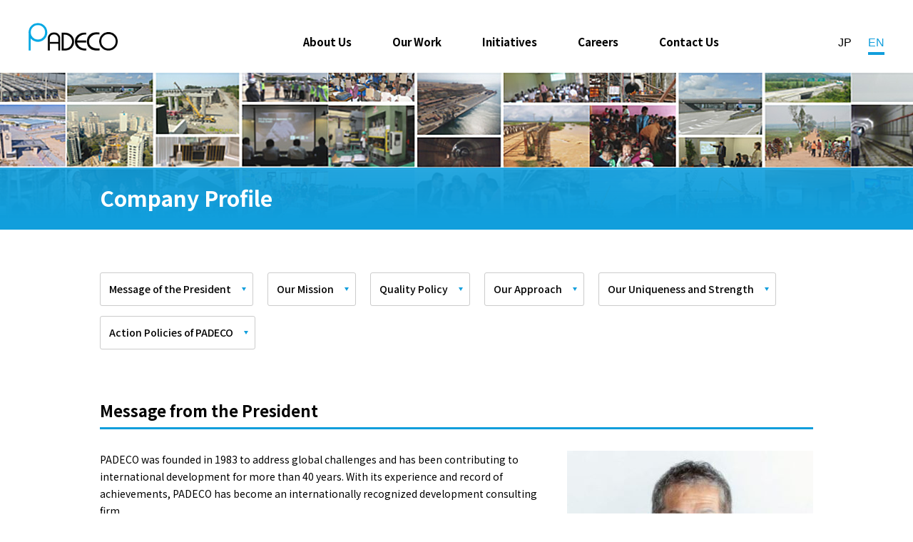

--- FILE ---
content_type: text/html; charset=utf-8
request_url: https://padeco.co.jp/en/about/profile.html
body_size: 58951
content:
<!DOCTYPE html>
<html lang="ja-JP">
<head id="Head"><meta http-equiv="Content-Type" content="text/html; charset=UTF-8" /><meta id="MetaDescription" name="DESCRIPTION" content="About Corporate Profile. PADECO is an international development consulting company. Our multi-disciplinary background provides professional solutions efficiently and effectively in a &quot;one-stop-shop&quot; solution for our clients from project conception to completion." /><meta id="MetaKeywords" name="KEYWORDS" content="Development, Consultants, Infrastructure, Education, Capacity Building" /><style id="StylePlaceholder" type="text/css"></style><link id="_Portals__default_" rel="stylesheet" type="text/css" href="/Portals/_default/default.css" /><link id="_Portals_0_Skins_PDC_en_" rel="stylesheet" type="text/css" href="/Portals/0/Skins/PDC-en/skin.css" /><link id="_Portals_0_Containers_PDC_" rel="stylesheet" type="text/css" href="/Portals/0/Containers/PDC/container.css" /><link id="_Portals_0_" rel="stylesheet" type="text/css" href="/Portals/0/portal.css" /><script src="/js/tools/jquery-1.11.2.min.js" type="text/javascript"></script><script src="/js/tools/jquery.cookie.js" type="text/javascript"></script><link rel="SHORTCUT ICON" href="/Portals/0/favicon.ico" /><title>
	Company Profile ｜ PADECO
</title><!-- Google Analytics -->
<script>
(function(i,s,o,g,r,a,m){
 i['GoogleAnalyticsObject']=r;
 i[r]=i[r]||function(){(i[r].q=i[r].q||[]).push(arguments)},i[r].l=1*new Date();
 a=s.createElement(o),	m=s.getElementsByTagName(o)[0];
 a.async=1;
 a.src=g;
 m.parentNode.insertBefore(a,m)
})(window,document,'script','//www.google-analytics.com/analytics.js','ga');
ga('create', 'UA-120893467-1');
ga('send', 'pageview');
</script>
<!-- End Google Analytics -->
<meta name="google-site-verification" content="AGZ4xYgAgQiJSfowU5I2sO0FU6RlXoD7UIMHHFSLv-Q" /></head>
<body id="Body" class="_PDC-en _1Column pcMode pcView">
    <noscript><div class="lblNoScript"><span id="lblNoScript" class="NormalRed">本システムでは、JavaScriptを利用しています。JavaScriptを有効に設定してからご利用ください。</span></div></noscript>
    <p class="skip"><a href="#dnn_ContentPane"><span id="lblSkipContentPane">本文へスキップします。</span></a></p> 
    <form name="Form" method="post" action="/en/about/profile.html" id="Form" enctype="multipart/form-data" style="height: 100%;">
<div>
<input type="hidden" name="__EVENTTARGET" id="__EVENTTARGET" value="" />
<input type="hidden" name="__EVENTARGUMENT" id="__EVENTARGUMENT" value="" />
<input type="hidden" name="__VIEWSTATE" id="__VIEWSTATE" value="/[base64]/[base64]/jgr/[base64]/[base64]/[base64]/[base64]/[base64]/[base64]//Gm62atfXeEbcNADe0=" />
</div>

<script type="text/javascript">
//<![CDATA[
var theForm = document.forms['Form'];
if (!theForm) {
    theForm = document.Form;
}
function __doPostBack(eventTarget, eventArgument) {
    if (!theForm.onsubmit || (theForm.onsubmit() != false)) {
        theForm.__EVENTTARGET.value = eventTarget;
        theForm.__EVENTARGUMENT.value = eventArgument;
        theForm.submit();
    }
}
//]]>
</script>


<script src="/WebResource.axd?d=HACbP2ms3mURq8yQahZ94NftDxGkrTrEso8YhCnpCghR5jOkYRpEVMaG-D1thcxQFKdga4NLhpsbdCG30&amp;t=638314226908353130" type="text/javascript"></script>


<script src="/js/dnncore.js" type="text/javascript"></script>
<script src="/js/infocms.js" type="text/javascript"></script>
<script src="/js/MicrosoftAjax.ja.js" type="text/javascript"></script>
<script src="/ScriptResource.axd?d=c9xf5qidu0VyX331ceqXXZZ78urvSuRoTTtYVH4pe7tsHxu3VUIxe02cgNXxXX0_3KRyyqOnTjXP0uG44JGf4VAkk9AGQcjVb3Z9CZ8W4kdHEhspcuoNIzatJXev4WPVXVtOl9mIgjAdRH-3i0o5JcAhu2K5ZqYTz77p9Q2&amp;t=559a934d" type="text/javascript"></script>
<div>

	<input type="hidden" name="__VIEWSTATEGENERATOR" id="__VIEWSTATEGENERATOR" value="CA0B0334" />
</div>
        
        
<script>jQuery.noConflict();</script>
<script src="/Portals/0/js/smoothScroll/smoothScroll.js"></script>
<script src="/Portals/0/js/burgerMenu/burgerMenu.js"></script>
<link href="/Portals/0/js/burgerMenu/burgerMenu.css" rel="stylesheet" type='text/css'>
<script src="/Portals/0/js/toTop/toTop.js"></script>
<script src="/Portals/0/js/headFix/headFix.js"></script>
<script src="/Portals/0/js/common.js"></script>
<div id="skin" class="skin1Column eng">
	<div id="blockskip"><a href="#main">本文へ</a>
</div>
	<header id="header">
		<div class="headTop">
			<div class="inner">
				<div class="left">
					<div class="logo">
						<div id="dnn_HeadLogoEnPane" class="HeadLogoEnPane">
<div class="zeroTitle"><span id="dnn_ctr611_dnnTITLE_lblTitle" class="Head">【全・英】logo</span>


</div>
<section class="moduleSkin moduleZero">
	<div class="moduleButton"></div>
	<div id="dnn_ctr611_ContentPane"><!-- Start_Module_611 --><div id="dnn_ctr611_ModuleContent">
	
<a title="PADECO" href="/en/">
<img src="/Portals/0/images/common/logo.png" alt="PADECO">
</a>


<!-- End_Module_611 -->
</div></div>
</section>

</div>
					</div>
				</div>
				<div class="right">
					<nav id="gNav" class="tokenMenu"><!-- SEOMenuStart --><div id="SEOMENUV2" class="tokenMenu">
<ul>
<li class="Tab143 parentItem"><a id="SEOMENUV2_Tab143"  class="parentLink" href="/en/about/" >About Us</a><ul>
<li class="Tab144 currentItem"><a id="SEOMENUV2_Tab144"  class="currentLink" href="/en/about/profile.html" >Company Profile</a><ul>
<li class="Tab184"><a id="SEOMENUV2_Tab184"  href="/en/about/policies.html" >Action Policies of PADECO</a></li>
</ul>
</li>
<li class="Tab145"><a id="SEOMENUV2_Tab145"  href="/en/about/background.html" >General Background</a></li>
<li class="Tab146"><a id="SEOMENUV2_Tab146"  href="/en/about/organization.html" >Organization</a></li>
<li class="Tab147"><a id="SEOMENUV2_Tab147"  href="/en/about/network.html" >Office Locations</a></li>
<li class="Tab174"><a id="SEOMENUV2_Tab174"  href="/en/about/SDGs.html" >PADECO’s Contribution to SDGs</a></li>
<li class="Tab206"><a id="SEOMENUV2_Tab206"  href="/en/about/vision.html" >Vision</a></li>
</ul>
</li>
<li class="Tab140"><a id="SEOMENUV2_Tab140"  href="/en/projects/" >Our Work</a><ul>
<li class="Tab141"><a id="SEOMENUV2_Tab141"  href="/en/projects/list.html" >Project List</a></li>
<li class="Tab203"><a id="SEOMENUV2_Tab203"  href="/en/projects/Services.html" >Services</a></li>
</ul>
</li>
<li class="Tab194"><a id="SEOMENUV2_Tab194"  href="/en/initiatives/" >Initiatives</a></li>
<li class="Tab148"><a id="SEOMENUV2_Tab148"  href="/en/recruit/" >Careers</a><ul>
<li class="Tab149"><a id="SEOMENUV2_Tab149"  href="/en/recruit/careers/" >Life at PADECO</a></li>
<li class="Tab160"><a id="SEOMENUV2_Tab160"  href="/en/recruit/careers/application.html" >Apply</a></li>
<li class="Tab152"><a id="SEOMENUV2_Tab152"  href="/en/recruit/registration.html" >Associate CV Registration</a></li>
<li class="Tab176"><a id="SEOMENUV2_Tab176"  href="/en/recruit/careers/OpenPositions.html" > Open Positions</a></li>
</ul>
</li>
<li class="Tab153"><a id="SEOMENUV2_Tab153"  href="/en/form.html" >Contact Us</a></li>
<li class="Tab154"><a id="SEOMENUV2_Tab154"  href="/en/notice.html" >News</a></li>
<li class="Tab155"><a id="SEOMENUV2_Tab155"  href="/en/guideline.html" >Terms of  use</a></li>
<li class="Tab156"><a id="SEOMENUV2_Tab156"  href="/en/sitemap.html" >Sitemap</a></li>
</ul>

</div><!-- SEOMenuEnd -->
</nav>
					<div id="dnn_HeadEnPane" class="HeadEnPane">
<div class="zeroTitle"><span id="dnn_ctr567_dnnTITLE_lblTitle" class="Head">【全・英】言語ボタン</span>


</div>
<section class="moduleSkin moduleZero">
	<div class="moduleButton"></div>
	<div id="dnn_ctr567_ContentPane"><!-- Start_Module_567 --><div id="dnn_ctr567_ModuleContent">
	
<div class="hLink">
<ul class="webFont pcArea">
    <li class="jp"><a href="/">JP</a></li>
    <li class="en current"><a href="/en/">EN</a></li>
</ul>
<ul class="webFont spArea">
    <li class="jp"><a href="/"><img src="/Portals/0/images/index/img_earch.png" alt="JAPANESE">JAPANESE</a></li>
</ul>
</div>



<!-- End_Module_567 -->
</div></div>
</section>

</div>
				</div>
			</div>
			<div class="megamenuWrap">
				<div id="dnn_MegamenuPane" class="MegamenuPane">
<div class="zeroTitle"><span id="dnn_ctr562_dnnTITLE_lblTitle" class="Head">【全】メガメニュー</span>


</div>
<section class="moduleSkin moduleZero">
	<div class="moduleButton"></div>
	<div id="dnn_ctr562_ContentPane"><!-- Start_Module_562 --><div id="dnn_ctr562_ModuleContent">
	<!-- SEOMenuStart --><div id="dnn_ctr562_SEOMenuV2" class="megaMenuList">
<ul>
<li class="Tab100"><a id="dnn_ctr562_SEOMenuV2_Tab100"  href="/" >ホーム</a><ul>
<li class="Tab104"><a id="dnn_ctr562_SEOMenuV2_Tab104"  href="/about/" >会社情報</a><ul>
<li class="Tab105"><a id="dnn_ctr562_SEOMenuV2_Tab105"  href="/about/business.html" >コーポレートメッセージ</a></li>
<li class="Tab106"><a id="dnn_ctr562_SEOMenuV2_Tab106"  href="/about/profile.html" >会社概要・沿革</a></li>
<li class="Tab107"><a id="dnn_ctr562_SEOMenuV2_Tab107"  href="/about/organization.html" >組織図・役員</a></li>
<li class="Tab108"><a id="dnn_ctr562_SEOMenuV2_Tab108"  href="/about/network.html" >事業所一覧</a></li>
<li class="Tab171"><a id="dnn_ctr562_SEOMenuV2_Tab171"  href="/about/SDGs.html" >パデコのSDGsへの貢献</a></li>
<li class="Tab205"><a id="dnn_ctr562_SEOMenuV2_Tab205"  href="/about/vision.html" >ビジョン</a></li>
</ul>
</li>
<li class="Tab101"><a id="dnn_ctr562_SEOMenuV2_Tab101"  href="/projects/" >事業概要</a><ul>
<li class="Tab102"><a id="dnn_ctr562_SEOMenuV2_Tab102"  href="/projects/list.html" >事業セクター</a></li>
<li class="Tab202"><a id="dnn_ctr562_SEOMenuV2_Tab202"  href="/projects/Services.html" >サービス</a></li>
</ul>
</li>
<li class="Tab189"><a id="dnn_ctr562_SEOMenuV2_Tab189"  href="/initiatives/" >イニシアティブ</a><ul>
<li class="Tab192"><a id="dnn_ctr562_SEOMenuV2_Tab192"  href="/initiatives/p_sector.html" >モビリティ分野のパイオニア</a></li>
<li class="Tab210"><a id="dnn_ctr562_SEOMenuV2_Tab210"  href="/initiatives/sdg9_sector.html" >SDG 9（広域物流の円滑化）の達成へ</a></li>
<li class="Tab211"><a id="dnn_ctr562_SEOMenuV2_Tab211"  href="/initiatives/mumbai.sector.html" >インド・ムンバイで生きる、活かされる</a></li>
<li class="Tab190"><a id="dnn_ctr562_SEOMenuV2_Tab190"  href="/initiatives/digital.html" >国内外の学生を結ぶSMILEプロジェクト</a></li>
</ul>
</li>
<li class="Tab127"><a id="dnn_ctr562_SEOMenuV2_Tab127"  href="/recruit/" >採用情報</a><ul>
<li class="Tab128"><a id="dnn_ctr562_SEOMenuV2_Tab128"  href="/recruit/job.html" >パデコの仕事（会社、仕事を知る）</a></li>
<li class="Tab130"><a id="dnn_ctr562_SEOMenuV2_Tab130"  href="/recruit/careers/" >採用情報</a></li>
<li class="Tab159"><a id="dnn_ctr562_SEOMenuV2_Tab159"  href="/recruit/application.html" >採用応募フォーム</a></li>
<li class="Tab134"><a id="dnn_ctr562_SEOMenuV2_Tab134"  href="/recruit/registration.html" >アソシエート登録</a></li>
</ul>
</li>
<li class="Tab135"><a id="dnn_ctr562_SEOMenuV2_Tab135"  href="/form.html" >お問い合わせ</a></li>
<li class="Tab136"><a id="dnn_ctr562_SEOMenuV2_Tab136"  href="/notice.html" >お知らせ</a></li>
<li class="Tab137"><a id="dnn_ctr562_SEOMenuV2_Tab137"  href="/guideline.html" >使用条件</a></li>
<li class="Tab138"><a id="dnn_ctr562_SEOMenuV2_Tab138"  href="/sitemap.html" >サイトマップ</a></li>
<li class="Tab208"><a id="dnn_ctr562_SEOMenuV2_Tab208"  href="/procurement.html" >お取引先様へ</a></li>
</ul>
</li>
<li class="Tab139 parentItem"><a id="dnn_ctr562_SEOMenuV2_Tab139"  class="parentLink" href="/en/" >HOME</a><ul>
<li class="Tab143 parentItem"><a id="dnn_ctr562_SEOMenuV2_Tab143"  class="parentLink" href="/en/about/" >About Us</a><ul>
<li class="Tab144 currentItem"><a id="dnn_ctr562_SEOMenuV2_Tab144"  class="currentLink" href="/en/about/profile.html" >Company Profile</a></li>
<li class="Tab145"><a id="dnn_ctr562_SEOMenuV2_Tab145"  href="/en/about/background.html" >General Background</a></li>
<li class="Tab146"><a id="dnn_ctr562_SEOMenuV2_Tab146"  href="/en/about/organization.html" >Organization</a></li>
<li class="Tab147"><a id="dnn_ctr562_SEOMenuV2_Tab147"  href="/en/about/network.html" >Office Locations</a></li>
<li class="Tab174"><a id="dnn_ctr562_SEOMenuV2_Tab174"  href="/en/about/SDGs.html" >PADECO’s Contribution to SDGs</a></li>
<li class="Tab206"><a id="dnn_ctr562_SEOMenuV2_Tab206"  href="/en/about/vision.html" >Vision</a></li>
</ul>
</li>
<li class="Tab140"><a id="dnn_ctr562_SEOMenuV2_Tab140"  href="/en/projects/" >Our Work</a><ul>
<li class="Tab141"><a id="dnn_ctr562_SEOMenuV2_Tab141"  href="/en/projects/list.html" >Project List</a></li>
<li class="Tab203"><a id="dnn_ctr562_SEOMenuV2_Tab203"  href="/en/projects/Services.html" >Services</a></li>
</ul>
</li>
<li class="Tab194"><a id="dnn_ctr562_SEOMenuV2_Tab194"  href="/en/initiatives/" >Initiatives</a></li>
<li class="Tab148"><a id="dnn_ctr562_SEOMenuV2_Tab148"  href="/en/recruit/" >Careers</a><ul>
<li class="Tab149"><a id="dnn_ctr562_SEOMenuV2_Tab149"  href="/en/recruit/careers/" >Life at PADECO</a></li>
<li class="Tab160"><a id="dnn_ctr562_SEOMenuV2_Tab160"  href="/en/recruit/careers/application.html" >Apply</a></li>
<li class="Tab152"><a id="dnn_ctr562_SEOMenuV2_Tab152"  href="/en/recruit/registration.html" >Associate CV Registration</a></li>
<li class="Tab176"><a id="dnn_ctr562_SEOMenuV2_Tab176"  href="/en/recruit/careers/OpenPositions.html" > Open Positions</a></li>
</ul>
</li>
<li class="Tab153"><a id="dnn_ctr562_SEOMenuV2_Tab153"  href="/en/form.html" >Contact Us</a></li>
<li class="Tab154"><a id="dnn_ctr562_SEOMenuV2_Tab154"  href="/en/notice.html" >News</a></li>
<li class="Tab155"><a id="dnn_ctr562_SEOMenuV2_Tab155"  href="/en/guideline.html" >Terms of  use</a></li>
<li class="Tab156"><a id="dnn_ctr562_SEOMenuV2_Tab156"  href="/en/sitemap.html" >Sitemap</a></li>
</ul>
</li>
<li class="Tab180"><a id="dnn_ctr562_SEOMenuV2_Tab180"  href="/education/world.html" >PADECO Education</a></li>
</ul>

</div><!-- SEOMenuEnd -->
<!-- End_Module_562 -->
</div></div>
</section>

</div>
			</div>
		</div>
	</header>
	<div id="main">
		<div class="contentTop">
			<main class="mainArea">
				<header id="dnn_PageTitlePane" class="PageTitlePane">
<div class="zeroTitle"><span id="dnn_ctr582_dnnTITLE_lblTitle" class="Head">H1</span>


</div>
<section class="moduleSkin moduleZero">
	<div class="moduleButton"></div>
	<div id="dnn_ctr582_ContentPane"><!-- Start_Module_582 --><div id="dnn_ctr582_ModuleContent">
	
<h1 class="contentTopTitle">
<div class="pageTitleText">
<p>Company Profile</p>
<span class="subTitle"></span>
</div>
<div class="pageTitleImage"><img src="/Portals/0/images/about/img_pageTitle.jpg"  /></div>
</h1>



<!-- End_Module_582 -->
</div></div>
</section>

</header>
			</main>
		</div>
		<div class="contentMiddle">
			<div class="inner">
				<div id="dnn_ContentPane" class="ContentPane">
<div class="zeroTitle"><span id="dnn_ctr453_dnnTITLE_lblTitle" class="Head">コンテンツ</span>


</div>
<section class="moduleSkin moduleZero">
	<div class="moduleButton"></div>
	<div id="dnn_ctr453_ContentPane"><!-- Start_Module_453 --><div id="dnn_ctr453_ModuleContent">
	
<div>
<ul class="linkItem inPageLinks layoutItem inlined">
    <li><a href="#president">Message of the President</a></li>
    <li><a href="#mission">Our Mission</a></li>
    <li><a href="#quality">Quality Policy</a></li>
    <li><a href="#approach">Our Approach</a></li>
    <li><a href="#feature">Our Uniqueness and Strength</a></li>
    <li><a href="#Policies">Action Policies of PADECO</a></li>
</ul>
</div>



<!-- End_Module_453 -->
</div></div>
</section>


<div class="zeroTitle"><span id="dnn_ctr529_dnnTITLE_lblTitle" class="Head">エディタV2</span>


</div>
<section class="moduleSkin moduleZero">
	<div class="moduleButton"></div>
	<div id="dnn_ctr529_ContentPane"><!-- Start_Module_529 --><div id="dnn_ctr529_ModuleContent">
	
<h2 id="president">Message from the President</h2>
<div class="layoutItem firstitemrighted">
<div class="alignCenter">
<div><img src="/Portals/0/images/about/business/img_president_ST.jpg" alt="President and CEO Tomoyuki Shigenaga" /></div>
<div class="president alignCenter" _rdeditor_temp="1">
<span class="txtBold">President and CEO</span><br />
<span class="txtLarge txtBold">Tomoyuki Shigenaga</span>
</div>
</div>
<p>PADECO was founded in 1983 to address global challenges and has been contributing to international development for more than 40 years. With its experience and record of achievements, PADECO has become an internationally recognized development consulting firm.</p>
<p>The world is changing fast, and in the near future we can expect to fully enter a global era in which the distinction between domestic and overseas operations is no longer relevant. To compete globally in this environment, PADECO became a group company of Pacific Consultants in December 2023. We are convinced that by joining forces, Pacific Consultants, one of the leading construction consulting firms in Japan, and PADECO, with its wealth of experience in providing overseas development consulting services, will be able to increasingly add value and offer innovative solutions to the world.</p>
<p>Going forward, PADECO will continue to take on the challenge of solving problems in various fields around the world and contribute to the creation of a better global society.</p>
</div>



<!-- End_Module_529 -->
</div></div>
</section>


<div class="zeroTitle"><span id="dnn_ctr530_dnnTITLE_lblTitle" class="Head">エディタV2</span>


</div>
<section class="moduleSkin moduleZero">
	<div class="moduleButton"></div>
	<div id="dnn_ctr530_ContentPane"><!-- Start_Module_530 --><div id="dnn_ctr530_ModuleContent">
	
<h2 id="mission">Our Mission</h2>
<p>Our mission is to provide truly professional consulting to satisfy our clients, and by doing so, translate the philosophy of the Sustainable Development Goals (SDGs) into concrete action(s) and strive to contribute to the development of the world.</p>
<div>
<h3>PADECO'S CORE VALUES</h3>
<div class="layoutItem firstitemrighted">
<div class="boxColored blue"><a href="/Portals/0/images/about/business/PADECO_Brochure01.pdf" target="_blank">Brochure</a></div>
<div>
<p><strong><span style="font-family: Meiryo; font-size: 24px; color: #00b0f0;">PA</span></strong><strong><span style="font-family: Meiryo; font-size: 18px;">n </span></strong><strong><span style="font-family: Meiryo; font-size: 24px; color: #00b0f0;">DE</span></strong><strong><span style="font-family: Meiryo; font-size: 18px;">velopment </span></strong><strong><span style="font-family: Meiryo; font-size: 24px; color: #00b0f0;">CO</span></strong><strong><span style="font-family: Meiryo; font-size: 18px;">nsultants for present and future generations<br />
"Seek new frontiers"<br />
"Respect diversity"<br />
</span></strong></p>
<strong>
</strong></div>
<strong>
</strong></div>
<strong>
</strong></div>
<strong>
</strong>



<!-- End_Module_530 -->
</div></div>
</section>


<div class="zeroTitle"><span id="dnn_ctr531_dnnTITLE_lblTitle" class="Head">Our Approach</span>


</div>
<section class="moduleSkin moduleZero">
	<div class="moduleButton"></div>
	<div id="dnn_ctr531_ContentPane"><!-- Start_Module_531 --><div id="dnn_ctr531_ModuleContent">
	
<h2 id="approach">Our Approach</h2>
<div>
  <h3>A multi-disciplinary and multi-cultural background</h3>
  <p>While an individual is capable of providing results, the results of a team of capable multi-disciplinary individuals are far beyond the sum of each. Our multi-cultured international staff strive to satisfy clients by not only relying on our specialties and backgrounds but also those of others in the world whenever appropriate. </p>
  <p>Our open culture encourages staff to seek answers in order to leverage the knowledge of our entire organization and beyond.</p>
</div>
<div>
  <h3>Pursuing professional answers applicable in particular environments</h3>
  <p>Diverse projects call for creative solutions. Our client-focused and open attitude breed flexible solutions in addressing today's most challenging problems by providing professional answers that are of universal excellence applicable to particular environment. </p>
</div>


<!-- End_Module_531 -->
</div></div>
</section>


<div class="zeroTitle"><span id="dnn_ctr532_dnnTITLE_lblTitle" class="Head">エディタV2</span>


</div>
<section class="moduleSkin moduleZero">
	<div class="moduleButton"></div>
	<div id="dnn_ctr532_ContentPane"><!-- Start_Module_532 --><div id="dnn_ctr532_ModuleContent">
	
<h2 id="quality">Quality Policy</h2>
<div>
<h3>January, 2012　Acquired ISO 9001 certification, an international standard for quality management system, at Tokyo Head Office.</h3>
<p>Our mission is to work for our clients&rsquo; and beneficiaries&rsquo; satisfaction and help make the world more livable. To realize it, we have established our quality policy as follows:</p>
<ul>
    <li>Based on client&rsquo;s needs, providing the most appropriate proposal and its realization contribute to the development of the world.</li>
    <li>To create universal values in the international community, continuous upgrading of provided services, and improvement of the work process and management are required.</li>
</ul>
</div>
<div class="layoutItem col2">
<div class="txtBold">Tomoyuki Shigenaga<br />
President and CEO</div>
</div>
<div class="alignCenter">
<img alt="" src="/Portals/0/images/about/business/sgsiso.jpg?1095" style="width: 400px; height: 233px;" /></div>



<!-- End_Module_532 -->
</div></div>
</section>


<div class="zeroTitle"><span id="dnn_ctr533_dnnTITLE_lblTitle" class="Head">エディタV2</span>


</div>
<section class="moduleSkin moduleZero">
	<div class="moduleButton"></div>
	<div id="dnn_ctr533_ContentPane"><!-- Start_Module_533 --><div id="dnn_ctr533_ModuleContent">
	
<h2 id="feature">Our Uniqueness and Strength</h2>
<div>
  <h3>A Japan-based internationally recognized consulting firm</h3>
  <p>PADECO was established in 1983 as a group of multi-national professionals with extensive experience in international consulting. We have since grown into one of the leading internationally recognized consulting firms in Japan with a multi-national staff in offices throughout the world. We employ specialists in a diversity of fields including: engineering and project management in highways, ports, railways, water, and others, economics, climate change, transport, urban and regional planning, education, finance, social development, policy analysis, law, systems analysis, tourism, environment, institutional development, governance, information technology, project management, and other key sectors.</p>
</div>
<div>
  <h3>A diversity of clients</h3>
  <p>PADECO enjoys a wide client base in developed and developing countries focused on national and local governments as well as international and bilateral development agencies but we also provide services to private sector clients. Although the robust solutions we offer lead to a number of repeat clients, we also actively pursue new client opportunities. The diversity of our clients demands flexibility in project implementation in order to further the development of the world.</p>
</div>


<!-- End_Module_533 -->
</div></div>
</section>


<div class="zeroTitle"><span id="dnn_ctr727_dnnTITLE_lblTitle" class="Head">Action Policies of PADECO</span>


</div>
<section class="moduleSkin moduleZero">
	<div class="moduleButton"></div>
	<div id="dnn_ctr727_ContentPane"><!-- Start_Module_727 --><div id="dnn_ctr727_ModuleContent">
	
<h2 id="Policies">Action Policies of PADECO</h2>
<div>
<p>
1. Contribute through consulting business to community and international world<br />
2. Try to preserve global environment<br />
3. Comply with laws<br />
4. Respect human rights<br />
5. Make information public to make management more transparent<br />
6. Select customers based on a fair standard<br />
7. Conduct fair and free business activities<br />
8. Properly manage and protect personal and confidential information<br />
9. Confront any antisocial forces</p>
<p>Please click <a href="https://www.padeco.co.jp/en/about/policies.html" target="_self">here</a> for more information.</p>
</div>



<!-- End_Module_727 -->
</div></div>
</section>

</div>
			</div>
		</div>
		<div class="contentBottom">
			<div class="inner">
				<div class="breadcrumb"><span id="dnn_dnnBREADCRUMB_lblBreadCrumb"><a href="/" class="breadcrumbItem">ホーム</a><span>></span><a href="/en/" class="breadcrumbItem">HOME</a><span>></span><a href="/en/about/" class="breadcrumbItem">About Us</a><span>></span><span class="breadcrumbItem">Company Profile</span></span>
</div>
			</div>
			<div class="projectsSearch">
				<div class="inner">
					<div id="dnn_ContentBottomEnPane" class="ContentBottomEnPane DNNEmptyPane"></div>
				</div>
			</div>
		</div>
	</div>
	<footer id="footer">
		<div class="footTop">
			<p class="pagetop"><a href="#Body">ページトップへ</a>
</p>
			<div class="inner">
				<div id="dnn_FootEnPane" class="FootEnPane">
<div class="zeroTitle"><span id="dnn_ctr776_dnnTITLE_lblTitle" class="Head">【全・英】footNav</span>


</div>
<section class="moduleSkin moduleZero">
	<div class="moduleButton"></div>
	<div id="dnn_ctr776_ContentPane"><!-- Start_Module_776 --><div id="dnn_ctr776_ModuleContent">
	<!-- SEOMenuStart --><div id="dnn_ctr776_SEOMenuV2" class="footNav">
<ul>
<li class="Tab143 parentItem"><a id="dnn_ctr776_SEOMenuV2_Tab143"  class="parentLink" href="/en/about/" >About Us</a><ul>
<li class="Tab144 currentItem"><a id="dnn_ctr776_SEOMenuV2_Tab144"  class="currentLink" href="/en/about/profile.html" >Company Profile</a><ul>
<li class="Tab184"><a id="dnn_ctr776_SEOMenuV2_Tab184"  href="/en/about/policies.html" >Action Policies of PADECO</a></li>
</ul>
</li>
<li class="Tab145"><a id="dnn_ctr776_SEOMenuV2_Tab145"  href="/en/about/background.html" >General Background</a></li>
<li class="Tab146"><a id="dnn_ctr776_SEOMenuV2_Tab146"  href="/en/about/organization.html" >Organization</a></li>
<li class="Tab147"><a id="dnn_ctr776_SEOMenuV2_Tab147"  href="/en/about/network.html" >Office Locations</a></li>
<li class="Tab174"><a id="dnn_ctr776_SEOMenuV2_Tab174"  href="/en/about/SDGs.html" >PADECO’s Contribution to SDGs</a></li>
<li class="Tab206"><a id="dnn_ctr776_SEOMenuV2_Tab206"  href="/en/about/vision.html" >Vision</a></li>
</ul>
</li>
<li class="Tab140"><a id="dnn_ctr776_SEOMenuV2_Tab140"  href="/en/projects/" >Our Work</a><ul>
<li class="Tab141"><a id="dnn_ctr776_SEOMenuV2_Tab141"  href="/en/projects/list.html" >Project List</a></li>
<li class="Tab203"><a id="dnn_ctr776_SEOMenuV2_Tab203"  href="/en/projects/Services.html" >Services</a></li>
</ul>
</li>
<li class="Tab194"><a id="dnn_ctr776_SEOMenuV2_Tab194"  href="/en/initiatives/" >Initiatives</a></li>
<li class="Tab148"><a id="dnn_ctr776_SEOMenuV2_Tab148"  href="/en/recruit/" >Careers</a><ul>
<li class="Tab149"><a id="dnn_ctr776_SEOMenuV2_Tab149"  href="/en/recruit/careers/" >Life at PADECO</a></li>
<li class="Tab160"><a id="dnn_ctr776_SEOMenuV2_Tab160"  href="/en/recruit/careers/application.html" >Apply</a></li>
<li class="Tab152"><a id="dnn_ctr776_SEOMenuV2_Tab152"  href="/en/recruit/registration.html" >Associate CV Registration</a></li>
<li class="Tab176"><a id="dnn_ctr776_SEOMenuV2_Tab176"  href="/en/recruit/careers/OpenPositions.html" > Open Positions</a></li>
</ul>
</li>
<li class="Tab153"><a id="dnn_ctr776_SEOMenuV2_Tab153"  href="/en/form.html" >Contact Us</a></li>
<li class="Tab154"><a id="dnn_ctr776_SEOMenuV2_Tab154"  href="/en/notice.html" >News</a></li>
<li class="Tab155"><a id="dnn_ctr776_SEOMenuV2_Tab155"  href="/en/guideline.html" >Terms of  use</a></li>
<li class="Tab156"><a id="dnn_ctr776_SEOMenuV2_Tab156"  href="/en/sitemap.html" >Sitemap</a></li>
</ul>

</div><!-- SEOMenuEnd -->
<!-- End_Module_776 -->
</div></div>
</section>

</div>
				<div id="dnn_FootMiddleEnPane" class="FootMiddleEnPane">
<div class="zeroTitle"><span id="dnn_ctr777_dnnTITLE_lblTitle" class="Head">【全・英】address</span>


</div>
<section class="moduleSkin moduleZero">
	<div class="moduleButton"></div>
	<div id="dnn_ctr777_ContentPane"><!-- Start_Module_777 --><div id="dnn_ctr777_ModuleContent">
	
<div class="addreddArea alignCenter">
	
<p class="name"><strong>PADECO Co., Ltd.</strong></p>
	
<p class="txtXSmall">Shin-Onarimon Bldg. 6-17-19 Shinbashi, Minato-ku Tokyo 105-0004 Japan<span class="linkAccess"><a href="/en/about/network.html#tokyo" class="linkTxt">Access</a></span><br />
		Tel: +81-3-5733-0855</p>
</div>



<!-- End_Module_777 -->
</div></div>
</section>

</div>
			</div>
		</div>
		<div class="footBottom">
			<div class="inner">
				<div class="left">
					<div id="dnn_FootBottomEnPane" class="FootBottomEnPane">
<div class="zeroTitle"><span id="dnn_ctr614_dnnTITLE_lblTitle" class="Head">【全・英】flink</span>


</div>
<section class="moduleSkin moduleZero">
	<div class="moduleButton"></div>
	<div id="dnn_ctr614_ContentPane"><!-- Start_Module_614 --><div id="dnn_ctr614_ModuleContent">
	
<ul class="footerBottomLink">
	<li class="Tab153"><a href="/en/form.html">Contact Us</a></li>
	<li class="Tab154"><a href="/en/notice.html">News</a></li>
	<li class="Tab155"><a href="/en/guideline.html">Terms of Use</a></li>
	<li class="Tab156"><a href="/en/sitemap.html">Sitemap</a></li>
</ul>


<!-- End_Module_614 -->
</div></div>
</section>

</div>
				</div>
				<div class="right">
					<div id="dnn_FootBottom02EnPane" class="FootBottom02EnPane">
<div class="zeroTitle"><span id="dnn_ctr778_dnnTITLE_lblTitle" class="Head">【全・英】footBanner</span>


</div>
<section class="moduleSkin moduleZero">
	<div class="moduleButton"></div>
	<div id="dnn_ctr778_ContentPane"><!-- Start_Module_778 --><div id="dnn_ctr778_ModuleContent">
	
<div class="fBanner"><img alt="PADECO sustainable development GOALS" src="/Portals/0/images/common/img_goals.png" /></div>



<!-- End_Module_778 -->
</div></div>
</section>

</div>
				</div>
			</div>
			<p class="copyright"><span id="dnn_dnnCOPYRIGHT_lblCopyright" class="txtCopyright">Copyright © PADECO.</span>
</p>
		</div>
	</footer>
</div>

        <input name="ScrollTop" type="hidden" id="ScrollTop" />
        <input name="__dnnVariable" type="hidden" id="__dnnVariable" />
    </form>
<!-- 345646102B6E121D6EA7DB5DFE92AF20D69A0EBD9AC49BE4AF273AC623D53C89 -->
</body>
</html>


--- FILE ---
content_type: text/css
request_url: https://padeco.co.jp/Portals/0/Skins/PDC-en/skin.css
body_size: 595
content:
@charset "utf-8";

@import "/Portals/0/Skins/skin_common.css";

/* ===========================================================
	tokenMenu
=========================================================== */
.tokenMenu > ul{display:flex;justify-content:space-between;width: 583px;padding: 0;margin-top: 45px;}
.tokenMenu > ul > li{display:none;}
.tokenMenu > ul > li.Tab140,
.tokenMenu > ul > li.Tab143,
.tokenMenu > ul > li.Tab148,
.tokenMenu > ul > li.Tab153,
.tokenMenu > ul > li.Tab194{display:block;padding:0;}
.tokenMenu > ul > li.currentItem a{color:#119edc;text-decoration:none;}
.tokenMenu > ul > li.currentItem a:before{content:"";display:block;position:absolute;top: 35px;height:3px;margin-right:0;margin-left:0;background-color:#119edc;text-decoration:underline;}
.tokenMenu > ul > li > a{display:block;color:#000;font-weight:bold;position:relative;font-size:108%;padding: 0;}
.tokenMenu > ul > li > a:before{content:"";display:block;position:absolute;right:0;bottom: 0px;left:0;margin:auto;background-color:transparent;}
.tokenMenu > ul > li > a:hover{color:#119edc;text-decoration:none;}
.tokenMenu > ul > li > a:hover:before{content:"";display:block;position:absolute;top: 35px;height:3px;margin-right:0;margin-left:0;background-color:#119edc;text-decoration:underline;transition-duration: 0.3s;transition-property: all;}
/* 2 */
.tokenMenu > ul > li > ul{display:none;}
.tokenMenu > ul > li > ul > li.currentItem > a{color:#119edc;text-decoration:none;}
.tokenMenu > ul > li > ul > li.currentItem > a:before{content:"";display:block;position:absolute;top: 35px;height:3px;margin-right:0;margin-left:0;background-color:#119edc;text-decoration:underline;}

/* ===========================================================
 メガメニュー - 英語の画像
=========================================================== */
.megaMenuList > ul > li > ul > li.Tab140 > ul::before{background:url(/Portals/0/images/projects/img_tokenMenuprojects.jpg) 0 0 no-repeat transparent;background-size:cover;}
.megaMenuList > ul > li > ul > li.Tab143 > ul::before{background:url(/Portals/0/images/about/img_tokenMenuabout.jpg) 0 0 no-repeat transparent;background-size:cover;}
.megaMenuList > ul > li > ul > li.Tab148 > ul::before{background:url(/Portals/0/images/recruit/img_tokenMenurecruit.jpg) 0 0 no-repeat transparent;background-size:cover;}
.megaMenuList > ul > li > ul > li.Tab153 > ul::before{background:url(/Portals/0/images/common/dummy.png) 0 0 no-repeat transparent;background-size:cover;}

/* ===========================================================
 footer
=========================================================== */
#fNav{list-style:none;flex-direction:row;width:100%;padding:40px 0 20px;}
#fNav > li{margin-right:130px;}
#fNav > li > a{display:block;position:relative;color:#fff;}
#fNav > li > a:after{content:"";display:block;position:absolute;top:calc(1em + 14px);left:0;width:10px;height:2px;background-color:#119edc;}
#fNav > li ul{list-style:none;margin:23px 0 0;padding:0;}
#fNav > li ul > li{margin-bottom:0;}
#fNav > li ul > li > a{color:#fff;font-size:86%;}
/* ===========================================================
 content
=========================================================== */
/* breadcrumb
------------------------------ */
.breadcrumb .breadcrumbItem[href="/"],
.breadcrumb .breadcrumbItem[href="/"] + span{display:none;}
.breadcrumb .breadcrumbItem[href="/en/"]{margin-left:0;}



--- FILE ---
content_type: text/css
request_url: https://padeco.co.jp/Portals/0/js/burgerMenu/burgerMenu.css
body_size: 935
content:
@charset "utf-8";

/* ================================

infoNet burgerMenu.css   ver2.0

================================ */

/* burger */
.burgerMotion{position:fixed;top:0;right:0;z-index:15;width:62px;height:62px;background-color:#fff;}
.burgerMotion p{position:absolute;top:0;right:0;bottom:0;left:0;width:25px;height:20px;margin:auto;padding:0;transition:all ease-in-out 0.25s;}
.burgerMotion p span{display:inline-block;position:absolute;top:0;bottom:0;width:100%;height:3px;margin:auto;background-color:#a3dbf4;}
.burgerMotion.active p span{background-color:rgba(255, 255, 255, 0);}
.burgerMotion p span:before,
.burgerMotion p span:after{content:"";display:block;position:absolute;right:0;left:0;width:100%;height:3px;margin:auto;background-color:#41b1e3;-webkit-transition:all 0.2s;transition:all 0.2s;}
.burgerMotion p span:before{margin-top:-7px;}
.burgerMotion p span:after{margin-top:7px;}
.burgerMotion.active p span:before{transform:rotate(45deg);margin-top:0;}
.burgerMotion.active p span:after{transform:rotate(-45deg);margin-top:0;}

.burgerOverlay{position:fixed;top:0;z-index:10;width:100%;background-color:rgba(0,0,0,0.5);}


--- FILE ---
content_type: text/css
request_url: https://padeco.co.jp/Portals/0/Skins/skin_common.css
body_size: 2136
content:
@charset "utf-8";

@import "/Portals/0/css/base.css";
@import "/Portals/0/css/contents.css";

@import url("https://fonts.googleapis.com/css2?family=Noto+Sans+JP:wght@300;400;500;700;900&display=swap");

/* ===========================================================
 html
=========================================================== */

/* size settings */
html,
body{min-width:1040px;}

/* font settings */
html,
body{color:#000;font-weight:400;font-size:14px;line-height:1.78;}
body{font-family:"Noto Sans JP","Hiragino Kaku Gothic ProN","ヒラギノ角ゴ ProN W3","Roboto","Droid Sans","Meiryo","Osaka","ＭＳ Ｐゴシック","sans-serif";}

/* pc/sp settings */
.pcArea{display:block;}
.spArea{display:none;}

/* ===========================================================
 skin
=========================================================== */
#blockskip{display:none;}
.inner{width:1000px;margin:0 auto;}
.DNNEmptyPane{margin:0 !important;padding:0 !important;}
.skinIndex .mainArea .inner,
#header .inner,
#footer .inner{width:1200px;margin:0 auto;}
.skinIndex .mainArea .contentWrap{background-color:#e7f5fb;}

.adminMode header{background-color:transparent;}
.adminMode #skin{position:relative;z-index:1;}
/* ===========================================================
 headBody
=========================================================== */
header{margin:0;padding:0;}
#header{position:relative;z-index:3;}
.headTop{display:flex;flex-wrap:wrap;justify-content:flex-start;align-items:center;align-content:stretch;}
.headTop .inner{display:flex;justify-content:space-between;}
.headTop .left{width:125px;}
.headTop .right{display:flex;width:815px;justify-content:space-between;}


/* logo */
.logo{margin:32px 0 23px 0;padding:0;}
.logo a{display:block;}
.logo:hover{opacity:0.55;color:#fff;text-decoration:none;-webkit-transition:opacity 0.25s ease-out;transition:opacity 0.25s ease-out;}
.logo img{width:100%;}

/* hLink
------------------------- */
.hLink ul li{list-style-type:none;margin:0;padding:0;}
.hLink ul li a{padding:5px 0;color:#000;font-size:115%;text-decoration:none;}
.hLink ul li a:hover{opacity:0.7;text-decoration:none;}
.hLink ul li.current a,
.hLink ul li a:hover{border-bottom:4px solid #119edc;color:#119edc;transition-duration:0.3s;transition-property:all;}




/* ===========================================================
 Index
=========================================================== */
.Topics{width:100%;}
.TopicsLeft{margin-right:30px;/*width:94%;*/margin-left:30px;}
.TopicsRight{display:none;width:50%;margin-right:30px;margin-left:20px;}

/*========================================================
 1Column
========================================================*/
.skin1Column .contentBottom .projectsSearch{background-color:#eee;}

/* ===========================================================
 content
=========================================================== */
/* breadcrumb
------------------------------ */
.breadcrumb{margin:145px 0 15px;padding:0;font-size:85%;}
.breadcrumb span .breadcrumbItem{margin-right:10px;margin-left:10px;color:#333;}
.breadcrumb span .breadcrumbItem:first-child{margin-left:0;}
.breadcrumb a:hover{color:#119edc;}

/* main
------------------------------ */
/*#main{overflow:hidden;}*/

/* ===========================================================
 tokenMenu
=========================================================== */
.tokenMenu > ul > li > a{transition-duration:0.3s;transition-property:all;}
.tokenMenu > ul > li.megaToggle.active > a::after{content:"";display:block;position:absolute;position:absolute;right:0;bottom:-29px;left:0;width:0;height:0;margin:auto;border-width:0 14px 16px 14px;border-color:transparent transparent #333 transparent;border-style:solid;}

/* ===========================================================
 megamenu
=========================================================== */
.megaMenuList ul,
.megaMenuList ul li{list-style:none;margin:0;padding:0;}
.megaMenuList ul li a{color:#fff;text-decoration:none;transition-duration:0.25s;transition-property:all;}
.megaMenuList ul li a:hover{color:#ccc;}
.megamenuWrap{width:100%;position: relative;}

/*1階層*/
.megaMenuList > ul > li{display:none;}
#skin.jp .megaMenuList > ul > li.Tab100{display:block;}
#skin.eng .megaMenuList > ul > li.Tab139{display:block;}
.megaMenuList > ul > li > a{display:none;}
/*2階層*/
.megaMenuList > ul > li > ul > li{display:none;position:absolute;top:0;right:0;left:0;z-index:80;margin:auto;width:630px;}
.megaMenuList > ul > li > ul > li > a{display:none;}
/*3階層（メガメニュー内）*/
.megaMenuList > ul > li > ul > li > ul{display:flex;position:relative;padding:35px 20px 25px 20px;background-color:#333;flex-wrap:wrap;}
.megaMenuList > ul > li > ul > li > ul > li{width:46%;margin:0 2%;}


.megaMenuList > ul > li > ul > li > ul > li > a{display:block;position:relative;padding:10px;border-bottom:1px solid #999;background-color:transparent;line-height:1.2;}
.megaMenuList > ul > li > ul > li > ul > li > a:hover{background-color:#fcfcfc;color:#666;}
.megaMenuList > ul > li > ul > li > ul > li > a.currentLink,
.megaMenuList > ul > li > ul > li > ul > li > a.parentLink{background-color:#aaa;}

/*megamenuスキン用*/
._megamenu .megaMenuList > ul > li{display:block;}
._megamenu #skin.jp .megaMenuList > ul > li.Tab100{display:block;}
._megamenu #skin.eng .megaMenuList > ul > li.Tab139{display:block;}
._megamenu .megaMenuList > ul > li > a{display:block;}
._megamenu .megaMenuList > ul > li > ul > li{display:block;position:relative;top:100px;right:0;left:0;z-index:80;width:1000px;margin:auto;}
._megamenu .megaMenuList > ul > li > ul > li > a{display:block;}


/* ===========================================================
 footBody
=========================================================== */
footer{margin:0;padding:0;background-color:#333;}
.footTop{position:relative;}

/* pagetop
------------------------------ */
.footTop .pagetop{content:"";display:block;position:fixed;right:147px;bottom:40px;z-index:10;margin:auto;padding:0;}
.footTop .pagetop a{display:block;overflow:hidden;width:55px;height:55px;border-radius:50%;background:#119edc;white-space:nowrap;text-indent:100%;}
.footTop .pagetop a:before{content:"";position:absolute;top:44%;right:0;left:0;transform:rotate(-45deg);width:18px;height:18px;margin:auto;border-top:3px solid #fff;border-right:3px solid #fff;}
.footTop .pagetop a:hover{opacity:0.8;transition:0.3s;}

/* copyright
------------------------- */
.copyright{padding:21px 0;color:#666;font-size:80%;line-height:1.2;text-align:center;}

/* footerBottom
------------------------- */
.footBottom{background-color:#111;}
.footBottom .inner{display:flex;padding-top:1em;justify-content:space-between;}
.footerBottomLink{list-style:none;margin:17px 0 20px 0;padding:0;cursor:pointer;}
.footerBottomLink li{display:inline-block;margin-right:35px;}
.footerBottomLink li a{color:#fff;font-size:86%;}

/* ===========================================================
 renewal 202203 add
=========================================================== */
#header{z-index:110;width:100%;background-color:rgba(255,255,255,0.9);}
.pcView .skinIndex #header + #main{padding-top:0 !important;}

#header.headFixed.scrolled{border-bottom:#119edc solid 2px;}

#footer,
#footer a{color:#fff;}
.skinIndex .content2ColWrap{display:flex;justify-content:space-between;}
.skinIndex .content2ColWrap > *{width:48%;}


.skinIndex div#dnn_ctr_Login_pnlLogin{margin-top:100px;padding:100px 0;}

/* ===========================================================
 css for admin
=========================================================== */

/* css-for-adminModules */
.FileManager_LeftBox{width:200px !important;}
.FileManager_LeftBox img{height:13px !important;}
#dnn_ctr362_ModuleContent table{width:100% !important;}
#dnn_ctr362_ModuleContent table td{text-align:left !important;}

/* 編集ナビ */
.ModuleTitle_MenuContainer > tbody > tr > td,
.ModuleTitle_MenuContainer > tbody > tr > td > table{width:auto;}
.ModuleTitle_MenuContainer > tbody > tr > td:last-child{line-height:1;}
.ModuleTitle_MenuItem{font-size:12px !important;}

/* スマホプレビュー */
.selectBox + .fancybox-wrap,
.selectBox + .fancybox-wrap *{box-sizing:content-box !important;}
.previewMode .fancybox-opened{z-index:99999999 !important;}


--- FILE ---
content_type: text/css
request_url: https://padeco.co.jp/Portals/0/css/base.css
body_size: 3084
content:
@charset "utf-8";

/* ================================

infoNet base.css   ver.1.3

================================ */

/*--------------------------------------
	BROUSER-reset
--------------------------------------*/
/*boxsizing*/
*,
:hover,
:before,
:after{box-sizing:border-box;}

/* html,body */
html,
body{height:100%;margin:0;padding:0;-webkit-text-size-adjust:100%;}

/* link */
a,
a:link,
a:visited,
a:hover{outline:0;text-decoration:none;}

/* paragraph */
p{margin:0 0 1em;padding:0;}

/* list */
ul,
ol{margin:0;padding:0.5em 0 1em 2em;}
li{margin:0;padding:0 0 0.25em 0;}
ul ul,
ul ol,
ol ul,
ol ol{padding-top:0.5em;padding-bottom:0.5em;}

/* textdecorations */
b,
strong{font-weight:bold;}
em{font-family:'Verdana', 'ヒラギノ角ゴ Pro W3', 'Hiragino Kaku Gothic Pro', 'Osaka', 'ＭＳ Ｐゴシック', 'sans-serif';}

/*table*/
table{border:none;border-spacing:0;border-collapse:collapse;}
td,
th{text-align:left;}

/* hr */
hr{border-top:#e6e6e6 solid 1px;height:1px;margin:0.5em 0;background:transparent;}
hr.dotted{border-style:dotted;}

/* formparts */
button,
input[type="button"],
input[type="reset"],
input[type="submit"],
input[type="password"]{cursor:pointer;}
button[disabled],
input[disabled]{cursor:default;}
input[type="submit"],
input[type="button"],
input[type="text"],
input[type="password"],
button,
textarea{padding:2px 1px;border:1px solid #ccc;border-radius:0;outline:none;-webkit-appearance:none;}
iframe{vertical-align:bottom;}

/* headings */
h1,
h2,
h3,
h4,
h5,
h6{margin:2em 0 1em;padding:0 0 0.5em;line-height:1.2;}

/* accessibility */
select,
option{background-color:#fff !important;color:#000 !important;}

/*  */

/*--------------------------------------
	HTML5-reset
--------------------------------------*/
article,
aside,
details,
figcaption,
figure,
footer,
header,
hgroup,
main,
menu,
nav,
section,
summary{display:block;}
audio,
canvas,
progress,
video{display:inline-block;vertical-align:baseline;}
audio:not([controls]){display:none;height:0;}
[hidden],
template{display:none;}
abbr[title]{border-bottom:1px dotted;cursor:help;}
dfn{font-style:italic;}
mark{background:#ff0;color:#000;}
small{font-size:80%;}
sub,
sup{position:relative;font-size:75%;line-height:0;vertical-align:baseline;}
sup{top:-0.5em;}
sub{bottom:-0.25em;}
img{margin:0;padding:0;border:0;}
svg:not(:root){overflow:hidden;}
figure{margin:1em 40px;}
pre{overflow:auto;}
code,
kbd,
pre,
samp{font-family:monospace, monospace;font-size:1em;}


/*--------------------------------------
	BUG-reset
--------------------------------------*/
/* Android 4.xx problems
.spMode *{background-image:url('[data-uri]');}
br{background-image:none !important;}
 */

/*--------------------------------------
	default.css-reset
--------------------------------------*/
.Head{font-size:inherit;font-weight:inherit;}


/*--------------------------------------
	css for print
-------------------------------------*/
@media print{
	body{font-family:"ヒラギノ角ゴ Pro W3", "HiraginoKaku Gothic Pro", "Osaka", "ＭＳ Ｐゴシック", "sans-serif";}
	section{display:block;}
	pre code{page-break-after:always;}
	p a,
	code,
	pre{word-wrap:break-word;}
	pre a[href]:after{content:"";}
	pre abbr[title]:after{content:"";}
	pre .ir a:after,
	pre a[href^="javascript:"]:after,
	pre a[href^="#"]:after{content:"";}
	.noPrint{display:none;}
	.controlPanel{display:none;}
}


/*--------------------------------------
	file icon
--------------------------------------*/
a[href*=".pdf"],
a[href*=".doc"],
a[href*=".docx"],
a[href*=".xls"],
a[href*=".xlsx"],
a[href*=".zip"],
a.externalLink{display:inline;}
a[href*=".pdf"]:after,
a[href*=".doc"]:after,
a[href*=".docx"]:after,
a[href*=".xls"]:after,
a[href*=".xlsx"]:after,
a[href*=".zip"]:after,
a.externalLink:after{display:inline-block;width:auto;height:auto;margin:0 5px;line-height:1;vertical-align:middle;}
a[href*=".pdf"]:after{content:url(/Portals/0/images/common/ico_file_pdf.png);}
a[href*=".doc"]:after,
a[href*=".docx"]:after{content:url(/Portals/0/images/common/ico_file_word.png);}
a[href*=".xls"]:after,
a[href*=".xlsx"]:after{content:url(/Portals/0/images/common/ico_file_excel.png);}
a[href*=".zip"]:after{content:url(/Portals/0/images/common/ico_file_zip.png);}
a.externalLink:after{content:url(/Portals/0/images/common/ico_external.png);}
a.noIcon:after{display:none;}


/*--------------------------------------
	link
--------------------------------------*/
a.linkItem,
.linkItem a{display:inline-block;position:relative;padding:0.5em 1em;background-color:rgba(0,0,0,0.5);color:#fff;text-decoration:none;-webkit-transition:all 0.25s ease-out;transition:all 0.25s ease-out;}

a.linkItem.bulge,
.linkItem.bulge a{font-size:120%;}

a.linkItem.shrink,
.linkItem.shrink a{font-size:80%;}

a.linkItem.full,
.linkItem.full a{display:block;}

/* inPageLinks */
a.linkItem.inPageLinks,
.linkItem.inPageLinks a{padding-left:1.7em;}
a.linkItem.inPageLinks:before,
.linkItem.inPageLinks a:before{content:"";position:absolute;top:0.9em;left:0.7em;z-index:4;-webkit-transform:rotate(45deg);-ms-transform:rotate(45deg);transform:rotate(45deg);width:7px;height:7px;margin:0;border:none;border-right:1px solid #fff;border-bottom:1px solid #fff;}
a.linkItem.inPageLinks:hover:before,
.linkItem.inPageLinks a:hover:before{border-right:1px solid #333;border-bottom:1px solid #333;}


/*--------------------------------------
	layout
--------------------------------------*/
.layoutItem{display:block;list-style:none;width:100%;margin:0 0 1em;padding:0;}

/* float */
.layoutItem.col2,
.layoutItem.col3,
.layoutItem.col4,
.layoutItem.col5,
.layoutItem.col6,
.layoutItem.col7,
.layoutItem.col8{display:block;}
.layoutItem.col2:after,
.layoutItem.col3:after,
.layoutItem.col4:after,
.layoutItem.col5:after,
.layoutItem.col6:after,
.layoutItem.col7:after,
.layoutItem.col8:after{content:"";display:block;clear:both;}
.layoutItem.col2 > *,
.layoutItem.col3 > *,
.layoutItem.col4 > *,
.layoutItem.col5 > *,
.layoutItem.col6 > *,
.layoutItem.col7 > *,
.layoutItem.col8 > *{float:left;margin-right:2%;margin-bottom:1rem;}
.layoutItem.col2 > *{width:49%;}
.layoutItem.col3 > *{width:32%;}
.layoutItem.col4 > *{width:23.5%;}
.layoutItem.col5 > *{width:18.4%;}
.layoutItem.col6 > *{width:15%;}
.layoutItem.col7 > *{width:12.57%;}
.layoutItem.col8 > *{width:10.75%;}
.layoutItem.col2 > *:nth-child(2n),
.layoutItem.col3 > *:nth-child(3n),
.layoutItem.col4 > *:nth-child(4n),
.layoutItem.col5 > *:nth-child(5n),
.layoutItem.col6 > *:nth-child(6n),
.layoutItem.col7 > *:nth-child(7n),
.layoutItem.col8 > *:nth-child(8n){margin-right:0 !important;}
.layoutItem.col2 > *:nth-child(2n+1),
.layoutItem.col3 > *:nth-child(3n+1),
.layoutItem.col4 > *:nth-child(4n+1),
.layoutItem.col5 > *:nth-child(5n+1),
.layoutItem.col6 > *:nth-child(6n+1),
.layoutItem.col7 > *:nth-child(7n+1),
.layoutItem.col8 > *:nth-child(8n+1){clear:left;}
.layoutItem img{max-width:100%;vertical-align:bottom;}

/* thumbnail */
.layoutItem.firstitemlefted,
.layoutItem.firstitemrighted{display:block;}
.layoutItem.firstitemlefted:after,
.layoutItem.firstitemrighted:after{content:"";display:block;clear:both;}
.layoutItem.firstitemlefted > *,
.layoutItem.firstitemrighted > *{overflow:hidden;width:auto;}
.layoutItem.firstitemlefted > *:first-child{float:left;margin-right:2%;}
.layoutItem.firstitemrighted > *:first-child{float:right;margin-left:2%;}
.layoutItem.firstitemlefted.wraparound > *,
.layoutItem.firstitemrighted.wraparound > *{overflow:visible;}

/* inline */
.layoutItem.inlined > *{display:inline-block;margin-right:1rem;vertical-align:top;}

/* table */
.layoutItem.tabled{display:table;width:100%;table-layout:fixed;}
.layoutItem.tabled > *{display:table-cell;vertical-align:middle;}
.layoutItem.tabled:after{display:none;}

/* flex */
.layoutItem.flexed{display:-webkit-flex;display:-moz-flex;display:-ms-flex;display:flex;flex-direction:row;flex-wrap:nowrap;-webkit-flex-wrap:nowrap;-ms-flex-wrap:nowrap;-moz-flex-wrap:nowrap;}
.layoutItem.flexed.wraped{flex-wrap:wrap;-webkit-flex-wrap:wrap;-ms-flex-wrap:wrap;-moz-flex-wrap:wrap;}
.layoutItem.flexed.lefted{justify-content:flex-start;-webkit-justify-content:flex-start;-ms-justify-content:flex-start;-moz-justify-content:flex-start;}
.layoutItem.flexed.righted{justify-content:flex-end;-webkit-justify-content:flex-end;-ms-justify-content:flex-end;-moz-justify-content:flex-end;}
.layoutItem.flexed.centered{justify-content:center;-webkit-justify-content:center;-ms-justify-content:center;-moz-justify-content:center;}
.layoutItem.flexed.betweened{justify-content:space-between;-webkit-justify-content:space-between;-ms-justify-content:space-between;-moz-justify-content:space-between;}
.layoutItem.flexed.middled{-webkit-box-align:center;-ms-flex-align:center;-webkit-align-items:center;align-items:center;}
.layoutItem.flexed.baselined{-webkit-box-align:baseline;-ms-flex-align:baseline;-webkit-align-items:baseline;align-items:baseline;}
.layoutItem.flexed.stretched{-webkit-box-align:stretch;-ms-flex-align:stretch;-webkit-align-items:stretch;align-items:stretch;}
.layoutItem.flexed.retentioned{flex-shrink:0;-webkit-flex-shrink:0;-ms-flex-shrink:0;-moz-flex-shrink:0;}
.layoutItem.flexed.col2,
.layoutItem.flexed.col3,
.layoutItem.flexed.col4,
.layoutItem.flexed.col5,
.layoutItem.flexed.col6,
.layoutItem.flexed.col7,
.layoutItem.flexed.col8{flex-wrap:wrap;-webkit-flex-wrap:wrap;-ms-flex-wrap:wrap;-moz-flex-wrap:wrap;}
.layoutItem.flexed.col2 > *,
.layoutItem.flexed.col3 > *,
.layoutItem.flexed.col4 > *,
.layoutItem.flexed.col5 > *,
.layoutItem.flexed.col6 > *,
.layoutItem.flexed.col7 > *,
.layoutItem.flexed.col8 > *{float:none;margin-right:2%;margin-bottom:1rem;}
.layoutItem.flexed:after{display:none;}

img.ImageFloatRight{display:inline-block;float:right;margin:0 0 20px 20px;}
img.ImageFloatLeft{display:inline-block;float:left;margin:0 20px 20px 0;}
.layoutItem:after{content:"";display:block;clear:both;}

ul.layoutItem{list-style:none;padding-left:0;}
ul.layoutItem li{margin-bottom:1rem;}


/*--------------------------------------
	clearfix,float,align settings
--------------------------------------*/
.clearfix:after{content:"";display:block;clear:both;}
.floatRight{float:right;}
.floatLeft{float:left;}

/* align */
.alignRight{text-align:right;}
.alignLeft{text-align:left;}
.alignCenter{text-align:center;}

/* align image */
img.alignCenter{display:block;margin:0 auto 20px;}
img.alignRight{display:inline-block;float:right;margin:0 0 20px 20px;}
img.alignLeft{display:inline-block;float:left;margin:0 20px 20px 0;}

/* vertical */
.alignTop{vertical-align:top;}
.alignMiddle{vertical-align:middle;}
.alignBaseline{vertical-align:baseline;}
.alignBottom{vertical-align:bottom;}

/*--------------------------------------
	table
--------------------------------------*/
table.tableBasic{max-width:100%;margin:0 0 2em;}
table.tableBasic{border-right:1px solid #ccc;border-bottom:1px solid #ccc;}
table.tableBasic th,
table.tableBasic td{padding:0.5em;border-top:1px solid #ccc;border-left:1px solid #ccc;}
table.tableBasic th{background-color:rgba(0,0,0,0.05);}
table.tableBasic.full{width:100%;}
table.tableBasic.shrink th,
table.tableBasic.shrink td{padding:0.05em 0.25em;}
table.tableBasic.bulge th,
th.fixed,
td.fixed{width:8em;}

th.colored{background-color:#f6f6f6;}
td.colored{background-color:rgba(0,0,0,0.05);}

th.emptyCell,
td.emptyCell{border:none !important;background:none !important;}

th.nowrap,
td.nowrap{white-space:nowrap;}
table.tableBasic.bulge td{padding:1em 1.5em;}



/*--------------------------------------
	box
--------------------------------------*/
.boxBordered{margin:0 0 2em;padding:2em;border:1px solid rgba(0,0,0,0.5);}
.boxBordered.shrink{padding:0.5em;}
.boxBordered.bulge{padding:4em;}

.boxColored{margin:0 0 2em;padding:2em;background-color:rgba(0,0,0,0.03);}
.boxColored.shrink{padding:0.5em;}
.boxColored.bulge{padding:4em;}

.boxOverflowX{overflow-x:auto;overflow-y:hidden;width:auto !important;max-width:100%;height:100%;}
.boxOverflowY{overflow-x:hidden;overflow-y:auto;max-width:100%;height:10em !important;height:100%;}
.boxOverflowXY{overflow-x:auto;overflow-y:auto;width:auto !important;max-width:100%;height:10em !important;height:100%;}

.boxColored > *:first-child,
.boxBordered > *:first-child{margin-top:0;}
.boxColored > *:last-child,
.boxBordered > *:last-child{margin-bottom:0;}


/*--------------------------------------
	txt
--------------------------------------*/
.txtIndent{padding-left:1em;text-indent:-1em;}
.txtIndent2{padding-left:2em;text-indent:-2em;}

.txtSmall{font-size:80%;}
.txtLarge{font-size:120%;}

.txtBold{font-weight:bold;}

.colorRed{color:#c00;}
.colorGray{color:#777;}


/*--------------------------------------
	list
--------------------------------------*/
/* reset */
.listNone{display:block;list-style:none;width:100%;margin:0 0 1em;padding:0;}

--- FILE ---
content_type: text/css
request_url: https://padeco.co.jp/Portals/0/css/contents.css
body_size: 8984
content:
@charset "utf-8";

/* ===========================================================
 default
=========================================================== */
.webFont{font-family:"Roboto", sans-serif;}
.txtSmall{font-size:92.9%;}
.txtXSmall{font-size:85.7%;}

p{margin:0;padding:0 0 15px 0;}
a{color:#119edc;text-decoration:none;}
a:hover{text-decoration:underline;}

h1{margin-bottom:60px;padding:36px 0;color:#fff;font-weight:700;font-size:214%;}
h2{margin:59px auto 30px;padding:0 0 10px 0;border-bottom:3px solid #119edc;font-weight:700;font-size:157%;}
h3{margin:41px auto 31px;padding:0 0 15px 0;border-bottom:1px solid #119edc;font-weight:500;font-size:143%;}
h4{margin:42px auto 32px;padding:0 0 0 10px;border-left:2px solid #119edc;font-weight:500;font-size:129%;}
h5{position:relative;margin:42px auto 30px;padding:0 0 0 15px;font-weight:500;font-size:114%;}
h5:before{content:"";display:block;position:absolute;top:7px;left:0;width:5px;height:3px;margin:auto;background-color:#119edc;}
h6{position:relative;margin:41px auto 30px;padding:0 0 0 13px;font-weight:500;font-size:107%;}
h6:before{content:"";display:block;position:absolute;top:7px;left:0;width:3px;height:3px;margin:auto;background-color:#119edc;}

/* --------------------------------------------------
	renewal 202203
-------------------------------------------------- */
.skinIndex h2{display:inline-block;position:relative;margin:50px 0 1em 0;padding-bottom:20px;border:none;font-weight:700;font-size:178.6%;line-height:1;}
.skinIndex h2:before{content:"";display:block;position:absolute;right:100%;bottom:0;left:0;width:30px;margin:auto;border-bottom:4px solid #119edc;background-color:transparent;}

/* ===========================================================
 base.css
=========================================================== */
/* headings
------------------------- */
#skin:not(.skinIndex) main.mainArea h1:first-child,
#skin:not(.skinIndex) main.mainArea h2:first-child,
#skin:not(.skinIndex) main.mainArea h3:first-child,
#skin:not(.skinIndex) main.mainArea h4:first-child,
#skin:not(.skinIndex) main.mainArea h5:first-child,
#skin:not(.skinIndex) main.mainArea h6:first-child{margin-top:0;}


/* layoutItem
------------------------- */
.layoutItem img.alignMiddle{vertical-align:middle;}
.layoutItem.flexed.reRowed{flex-direction:row-reverse;}
.layoutItem.flexed.col2.reRowed > *{margin-right:0;}
.layoutItem.flexed.col2.reRowed > *:nth-child(2n){margin-right:2% !important;}


/* layoutItem
------------------------- */
.layoutItem > li{padding:0;}
.layoutItem.middled > *{vertical-align:middle;}
.layoutItem.firstitemlefted > * > *:last-child,
.layoutItem.firstitemrighted > * > *:last-child{margin-bottom:0;}
.layoutItem.firstitemlefted > *:nth-child(2) > h2:first-child,
.layoutItem.firstitemrighted > *:nth-child(2) > h2:first-child,
.layoutItem.firstitemlefted > *:nth-child(2) > h3:first-child,
.layoutItem.firstitemrighted > *:nth-child(2) > h3:first-child,
.layoutItem.firstitemlefted > *:nth-child(2) > h4:first-child,
.layoutItem.firstitemrighted > *:nth-child(2) > h4:first-child,
.layoutItem.firstitemlefted > *:nth-child(2) > h5:first-child,
.layoutItem.firstitemrighted > *:nth-child(2) > h5:first-child,
.layoutItem.firstitemlefted > *:nth-child(2) > h6:first-child,
.layoutItem.firstitemrighted > *:nth-child(2) > h6:first-child{margin-top:0;}
.layoutItem.firstitemrighted.borderBottom > :first-child{display:inline-block;width:28%;text-align:center;}
/* nomargin */
p.nomargin{margin:0 !important;}
.layoutItem.nomargin > *,
.layoutItem.flexed.nomargin > *{margin:0 !important;border-left:1px solid #fff;}
.layoutItem.col2.nomargin > *,
.layoutItem.col2.flexed.nomargin > *{width:50%;}
.layoutItem.col3.nomargin > *,
.layoutItem.col3.flexed.nomargin > *{width:33.33333%;}
.layoutItem.col4.nomargin > *,
.layoutItem.col4.flexed.nomargin > *{width:25%;}
.layoutItem.col5.nomargin > *,
.layoutItem.col5.flexed.nomargin > *{width:20%;}
.layoutItem.col6.nomargin > *,
.layoutItem.col6.flexed.nomargin > *{width:16.66666%;}
.layoutItem.col7.nomargin > *,
.layoutItem.col7.flexed.nomargin > *{width:14.28571%;}
.layoutItem.col8.nomargin > *,
.layoutItem.col8.flexed.nomargin > *{width:12.5%;}
/* valignCenter */
.layoutItem.flexed.valignCenter{align-items:center;}
.layoutItem.flexed > *.valignCenter{display:flex;align-items:center;}
.layoutItem.flexed.alignCenter > *.valignCenter{justify-content:center;}
/* inlined */
.layoutItem.inlined{letter-spacing:-0.5em;}
.layoutItem.inlined > *{letter-spacing:normal;}

/* form
------------------------- */
input[type="checkbox"]{cursor:pointer;}
input,
textarea,
keygen,
select,
button{font-family:inherit;font-size:inherit;}
label{cursor:pointer;}
small{font-size:78.6%;}
sup{top:0.5rem;line-height:0 !important;vertical-align:top;}
sub{top:0.5rem;vertical-align:bottom;}
/* full */
img.full{width:100%;}


/* linkItem
------------------------- */
a.linkItem,
.linkItem a{position:relative;padding:0.75em 3em 0.75em 2em;border-radius:3px;background-color:#333;color:#fff;line-height:1.4;text-decoration:none;}
a.linkItem:hover,
.linkItem a:hover{background-color:#119edc;}
a.linkItem:before,
.linkItem a:before{content:"";display:block;position:absolute;top:0;right:22px;bottom:0;width:5px;height:6px;margin:auto;border-top:4px solid transparent;border-bottom:4px solid transparent;border-left:6px solid #fff;}

/* size */
a.linkItem.bulge,
.linkItem.bulge a{padding:1em 3em 1em 2em;}
a.linkItem.shrink,
.linkItem.shrink a{padding:0.4em 2.5em 0.4em 1.5em;font-size:87.5%;}
a.linkItem.shrink:before,
.linkItem.shrink a:before{right:10%;}
/* arrowLink */
a.linkItem.arrowLink,
.linkItem.arrowLink a{position:relative;margin:0;padding:0 0 0 15px;background-color:transparent;color:#000;}
a.linkItem.arrowLink:before,
.linkItem.arrowLink a:before{position:absolute;top:0.4em;right:inherit;bottom:inherit;left:0;transform:rotate(45deg);width:6px;height:6px;border:1px solid #063662;border-bottom:none;border-left:none;background:none;}
ul.linkItem.arrowLink{list-style-type:none;margin:0 0 2em;padding:0;}
ul.linkItem.arrowLink li{padding:0;}

a[href*=".pdf"]:after,
a[href*=".doc"]:after,
a[href*=".docx"]:after,
a[href*=".xls"]:after,
a[href*=".xlsx"]:after,
a[href*=".zip"]:after,
a.externalLink:after{margin:0 0 0 3px;}

/* inPageLinks
------------------------- */
a.linkItem.inPageLinks,
.linkItem.inPageLinks a{position:relative;padding:13px 30px 13px 12px;border:1px solid #ccc;border-radius:3px;background:#fff;color:#000;font-weight:500;}
a.linkItem.inPageLinks:before,
.linkItem.inPageLinks a:before{position:absolute;top:0;right:9px;bottom:0;left:inherit;z-index:0;transform:rotate(0deg);width:0;height:0;margin:auto;border-width:5.5px 3px 0 3px;border-color:#119edc transparent transparent transparent;border-style:solid;}
a.linkItem.inPageLinks:hover,
.linkItem.inPageLinks a:hover{text-decoration:none;}
a.linkItem.inPageLinks:hover:before,
.linkItem.inPageLinks a:hover:before{border-width:6.1px 3.5px 0 3.5px;border-color:#fff transparent transparent transparent;border-style:solid;}
a.linkItem.inPageLinks:hover,
.linkItem.inPageLinks a:hover{background-color:#119edc;color:#fff;}

.layoutItem.linkItem.inPageLinks > *:not(:last-child){margin-right:2%;}
.layoutItem.linkItem.inPageLinks:first-child{margin-top:0;}
.layoutItem.linkItem.inPageLinks.centered a,
a.layoutItem.linkItem.inPageLinks.centered{justify-content:center;}
.linkItem.inPageLinks.full a:hover,
a.linkItem.inPageLinks.full:hover{opacity:1;}

/* table
-------------------------*/
table.tableBasic{border-right:1px solid #aaa;border-bottom:1px solid #aaa;}
table.tableBasic td{padding:9px 17px;border-top:1px solid #aaa;border-left:1px solid #aaa;background:#fff;color:#333;font-weight:500;word-break:break-all;}
table.tableBasic th{padding:9px 17px;border-top:1px solid #aaa;border-left:1px solid #aaa;background-color:#e7f5fb;color:#000;}
table.tableBasic.fixed{table-layout:fixed;}
table.tableBasic th.fixed,
table.tableBasic td.fixed{width:15em;}
table.tableBasic table{border-right:1px solid #bbb;border-bottom:1px solid #bbb;}
table.tableBasic th.colored{background-color:#f3f3f3;}
table.tableBasic.alignCenter tr th,
table.tableBasic.alignCenter tr td{text-align:center;}
table.tableBasic.alignLeft tr th,
table.tableBasic.alignLeft tr td{text-align:left;}
table.tableBasic.alignRight tr th,
table.tableBasic.alignRight tr td{text-align:right;}
table.tableBasic tr.alignCenter th,
table.tableBasic tr.alignCenter td{text-align:center;}
table.tableBasic tr.alignLeft th,
table.tableBasic tr.alignLeft td{text-align:left;}
table.tableBasic tr.alignRight th,
table.tableBasic tr.alignRight td{text-align:right;}
table.tableBasic th.bgBlue,
table.tableBasic td.bgBlue{background-color:#f3f8fd;}
table.tableBasic.imageFixed img{width:100%;max-width:100%;}
table.tableBasic.noBorder{border:none;table-layout:fixed;}
table.tableBasic.noBorder > tbody > tr > th,
table.tableBasic.noBorder > tbody > tr > td{border:none;vertical-align:top;}
table.tableBasic.noBorderImage{border:none;table-layout:fixed;}
table.tableBasic.noBorderImage > tbody > tr > th,
table.tableBasic.noBorderImage > tbody > tr > td{border:none;text-align:center;vertical-align:top;}
table.tableBasic.noBorderImage > tbody > tr > td > img{height:100%;max-height:240px;}
table.tableBasic.borderImage{table-layout:fixed;}
table.tableBasic.borderImage > tbody > tr > th,
table.tableBasic.borderImage > tbody > tr > td{text-align:center;vertical-align:top;}
table.tableBasic.borderImage > tbody > tr > td > img{height:100%;max-height:240px;}
table.tableBasic th.colored,
table.tableBasic td.colored{background-color:rgba(0,0,0,0.05);}
table.tableBasic tr td table{border-right:none;border-bottom:none;}

table.tableBasic.tableSmall > tbody > tr > th:first-of-type{width:25%;}
table.tableBasic.tableUsually > tbody > tr > th:first-of-type{width:30%;}
table.tableBasic.tableLarge > tbody > tr > th:first-of-type{width:35%;}

/* box
------------------------- */
.boxBordered{border:2px solid #999;}
.boxBordered.blue{border:2px solid #88ceed;}
.boxBordered.green{border:2px solid #7fd2c1;}
.boxColored{background-color:#eaeaea;}
.boxColored.gray{background-color:rgba(0,0,0,0.03);}
.boxColored.blue{background-color:#e7f5fb;}
.boxColored.green{background-color:#e5f6f2;}
.boxBordered.shrink,
.boxColored.shrink{padding:1em;}
.boxBordered.nopadding,
.boxColored.nopadding{padding:0;}
.boxBordered.borderThick{border-width:7px;}
.boxBordered.boxRed{border-color:#c00;}

/* list
------------------------- */
.listItem.horizontalbordered{margin:0 0 2em;padding:0;}
.listItem.horizontalbordered li{list-style:none;margin:0;padding:1em 0;border-bottom:1px solid #ccc;}
.listItem.horizontalbordered li:first-child{border-top:1px solid #ccc;}

/* text
------------------------- */
.txtLarge{font-size:114.286%;line-height:1.5;}
.kvtitle .txtLarge{margin-top:80px;color:#000;font-size:346%;line-height:1.2;}
.colorBlue{color:#119edc;}
.txtNormal{font-weight:normal;}
/*
	file icon
--------------------------------------*/
a[href*=".txt"]{display:inline;}
a[href*=".txt"]:after{display:inline-block;width:auto;height:auto;margin:0 5px;line-height:1;vertical-align:middle;}
a[href*=".txt"]:after{content:url(/Portals/0/images/common/ico_file_txt.png);}

/*========================================================
 header
========================================================*/
/* hLink
------------------------------ */
.hLink ul.pcArea{display:flex;width:65px;margin-top:45px;padding:0;justify-content:space-between;}

/*========================================================
 news-listIndex
========================================================*/
.newsListIndex{margin-bottom:62px;}
.newsListIndex ul{margin:0;padding:0;border-right:none;border-bottom:none;border-left:none;background-color:transparent;}
.newsListIndex ul li{display:block;margin-left:0;padding-top:18px;padding-bottom:12px;padding-left:0;border-top:none;border-bottom:1px solid #dfdfdf;background-color:transparent;font-weight:500;}
.newsListIndex ul li a{color:#000;}
.newsListIndex ul li a:hover{color:#119edc;}
.newsListIndex ul li:last-child{border-bottom:none;}
.newsListIndex ul li img{margin-left:10px;}
.newsListIndex h2{display:inline-block;position:relative;margin:0;padding-bottom:10px;border:none;font-weight:700;font-size:178.6%;line-height:1;letter-spacing:-0.005em;}
.newsListIndex h2:before{content:"";display:block;position:absolute;right:100%;bottom:0;left:0;width:15px;margin:auto;border-bottom:4px solid #119edc;background-color:transparent;}
.newsListIndex p{display:inline-block;margin-left:20px;padding-bottom:0;}
.newsListIndex p a{color:#000;text-align:right;}
.newsListIndex p a:hover{color:#119edc;}

/* --------------------------------------------------
	renewal 202203  news-listIndex
-------------------------------------------------- */
.newsListIndexWrap ul{list-style-type:none;margin:0;padding:0;}
.newsListIndexWrap li{list-style-type:none;clear:both;margin:0;padding:10px 0;}
.newsListIndexWrap .newsBackLink{display:inline-block;margin-left:20px;padding-bottom:0;font-weight:700;}
.newsListIndexWrap a{display:block;color:#000;line-height:1.4;}
.newsListIndexWrap a:hover{color:#119edc;}
.newsListIndexWrap li{display:flex;justify-content:flex-start;}
.newsListIndexWrap li .newsDate{display:block;width:6.5em;padding-right:1em;flex-shrink:0;}
.newsListIndexWrap li .newsCategory{width:6.5em;padding-right:1em;color:#119edc;line-height:1.2;flex-shrink:0;}
.newsListIndexWrap li .newsCategory span{display:block;font-weight:500;font-size:85.7%;}
/*.newsListIndexWrap li .newsTitle{font-size:114.2%;}*/
.newsListIndexWrap > ul > li{border-bottom:#dbd6d6 solid 1px;}
.newsListIndexWrap > ul > li > p{margin:0;padding:0;}


/*========================================================
 news-list　notice
========================================================*/
.newsListNotice{display:block;position:relative;margin:0 0 1em;padding:0;}
.newsListNotice > li{display:flex;list-style:none;padding:0 0 1em;flex-wrap:nowrap;}
.newsListNotice > li p{display:flex;padding:0;align-items:center;}
ul.newsListNotice > li p a{color:#000;}
ul.newsListNotice > li p a:hover{color:#119edc;}
.newsListNotice > li .dateIcon{display:flex;flex:20% 0 0;width:20%;margin:0 20px 0 0;padding:0;color:#000;line-height:1.2;flex-wrap:nowrap;align-items:center;}
.newsListNotice > li .dateIcon .categoryIcon{display:block;max-width:100%;margin-left:20px;color:#119edc;font-weight:700;font-size:93%;text-align:left;}
.newsListNotice > li .dateIcon .categoryIcon span{display:block;word-break:break-all;}
.newsListNotice > li .dateIcon .categoryIcon span + span{margin-top:5px;}
.newsListNotice .newIcon{margin-left:10px;}

/* detail
------------------------------ */
.newsDetail span.categoryIcon{margin:0 0 0 20px;color:#119edc;font-weight:700;font-size:93%;}

/*========================================================
 news category menu - module
========================================================*/
.ulList_vertical.AnnouncementCategory{display:flex;margin-bottom:30px;}
.ulList_vertical.AnnouncementCategory li{float:none;width:100%;margin:0 10px 0 0;padding:0;text-align:center;}
.ulList_vertical.AnnouncementCategory li:last-child{margin-right:0;}

.ulList_vertical.AnnouncementCategory li a{display:block;position:relative;padding:12px 0 10px;border-right:none;border-bottom:5px solid #ccc;border-left:none;background-color:#fff;color:#000;font-weight:bold;line-height:1.2;text-decoration:none;transition:all 0.3s;}
.ulList_vertical.AnnouncementCategory li a:hover{border-bottom-color:#119edc;background-color:#119edc;color:#fff;}
.ulList_vertical.AnnouncementCategory li a.currentLink{border-color:#119edc;color:#119edc;}
.ulList_vertical.AnnouncementCategory li a.currentLink:hover{color:#fff;}
.ulList_vertical.AnnouncementCategory li a.currentLink:before{border-width:10px 6px 0 6px;}
.ulList_vertical.AnnouncementCategory li a:before{content:"";display:block;opacity:0;position:absolute;top:calc(100% + 5px);right:0;left:0;width:0;height:0;margin:auto;border-width:10px 6px 0 6px;border-color:#119edc transparent transparent transparent;border-style:solid;transition:opacity 0.3s 0.0s;}
.ulList_vertical.AnnouncementCategory li a:hover:before{opacity:1;transition:opacity 0.3s 0.1s;}


/*========================================================
 A ホーム
========================================================*/
/* glovalCatchcopy
------------------------------ */
.glovalCatchcopy{margin-top:130px;margin-right:50px;margin-left:50px;padding-bottom:20px;color:#000;font-weight:bold;font-size:346%;line-height:1.1;text-align:center;}

/* ourprojects
------------------------------ */
.ourprojects .blueBox{display:inline-block;margin-bottom:5px;padding:3px 8px;background-color:#119edc;color:#fff;font-size:72%;line-height:1.5em;}
.ourprojects .blackBox{margin:0 120px 90px 120px;padding:0;letter-spacing:-1rem;}
.ourprojects .blackBox li{display:inline-flex;margin-bottom:5px;padding:2px 7px;background-color:rgba(0,0,0,0.8);color:#fff;font-size:86%;letter-spacing:0;}

/* panelContent
------------------------------ */
.ImageContent{background:url("/Portals/0/images/index/img_index_company.png") center center no-repeat;}
.ImageContent ul.companyIndexmenu.en li p.txtMain{padding:0;}
.ImageContent ul.companyIndexmenu li.profile,
.ImageContent ul.companyIndexmenu li.relations{background-size:auto;}
ul.companyIndexmenu{display:flex;height:400px;margin:0;padding:0;justify-content:space-between;align-items:center;}

/* 投資家情報　ない期間だけ */
ul.companyIndexmenu{justify-content:space-around;}
/* ここまで */

ul.companyIndexmenu li{list-style:none;width:300px;height:200px;margin:0 50px 0 0;padding:0;text-align:center;transition:opacity 0.3s;}
ul.companyIndexmenu li:last-child{margin-right:0;}
ul.companyIndexmenu li:hover{opacity:0.8;}
ul.companyIndexmenu li a:hover{text-decoration:none;}
ul.companyIndexmenu li.profile{background:url("/Portals/0/images/index/btn_corporateprofile.png");background-size:cover;background-repeat:no-repeat;background-position:center;}
ul.companyIndexmenu li.relations{background:url("/Portals/0/images/index/btn_investorrelations.png");background-size:cover;background-repeat:no-repeat;background-position:center;}
ul.companyIndexmenu li.careers{background:url("/Portals/0/images/index/btn_careers.png");background-size:cover;background-repeat:no-repeat;background-position:center;}
ul.companyIndexmenu li p.txtMain{display:flex;min-height:2.4em;margin:0 0 10px;padding:0;color:#fff;font-weight:700;font-size:179%;line-height:1.2;text-align:center;align-items:center;justify-content:center;}
ul.companyIndexmenu li p.txtSub{margin:auto;padding:0;color:#fff;font-size:100%;}
ul.companyIndexmenu li a{display:block;position:relative;width:100%;height:100%;padding:60px 2em 50px;color:#fff;}
ul.companyIndexmenu li a:hover{opacity:1;text-decoration:none;}

/* PROJECT SEARCH
------------------------------ */
.projectSearch{margin:0;padding:28px 0 15px;border-bottom:none;font-size:100%;}
.projectSearch:after{content:"";display:inline-block;width:18px;height:19px;margin:0 0 0 10px;background:url("/Portals/0/images/index/ico_bluesearch.png");vertical-align:middle;}

/* categoryMenu */
ul.CategoryMenu{display:flex;margin:0;padding:0 0 20px;flex-wrap:wrap;}
ul.CategoryMenu li{float:none;margin:0 2em 9px 0;padding:0;}
ul.CategoryMenu li a{display:block;color:#000;transition:color 0.3s;}
ul.CategoryMenu li a:hover{color:#119edc;}

/* index - slider
------------------------------ */
.sliderContent{margin-bottom:65px;}
.slick-slide{margin:0 5px;}

.slick-slide .sliderOne{display:block!important;position:relative;}

/* indexProductPhoto */
.indexProductPhoto{display:none;}
.slick-slide .sliderOne .indexProductPhoto{display:block;height:216px;background:rgba(245, 245, 245, 1);}
.slick-slide .sliderOne .indexProductPhoto a{display:block;height:216px;}
.slick-slide .sliderOne .indexProductPhoto img{display:block;max-width:100%;max-height:100%;margin:0 auto;}

/* indexProductName */
.slick-slide .sliderOne .indexProductName{display:flex;position:absolute;right:0;bottom:0;left:0;z-index:1;width:100%;height:auto;min-height:4em;margin:auto;padding:0.5em 3em;background-color:rgba(0,0,0,0.6);text-align:center;justify-content:center;align-items:center;}
.indexProductName a{display:block;color:#fff;line-height:1.3;vertical-align:-webkit-baseline-middle;}
.indexProductName a:hover{opacity:0.75;text-decoration:none;}

/* arrow */
.slick-arrow{overflow:hidden;position:absolute;top:0;bottom:0;z-index:2;width:50px;height:50px;margin:auto;padding:0;border:none;border-radius:50%;background:rgba(65,177,227,0.8);white-space:nowrap;text-indent:200%;transition:opacity 0.3s;}
.slick-arrow:hover{opacity:0.75;}
.slick-arrow:before{content:"";display:block;position:absolute;top:0;right:0;bottom:0;left:0;width:13px;height:13px;margin:auto;border:2px solid rgb(326,326,326);border-bottom:none;border-left:none;}
.slick-prev.slick-arrow{left:-35px;}
.slick-prev.slick-arrow:before{left:5px;transform:rotate(-135deg);}
.slick-next.slick-arrow{right:-35px;}
.slick-next.slick-arrow:before{right:5px;transform:rotate(45deg);}




/*========================================================
 H1 カテゴリータイトル
========================================================*/
.contentTopTitle{display:block;position:relative;padding:0;}
.contentTopTitle .pageTitleText{content:"";display:inline-block;overflow:auto;position:absolute;bottom:0;left:0;z-index:5;width:100%;max-height:50%;padding:25px 0;background:linear-gradient(to top, rgba(17,158,220,1) 20%,rgba(17,158,220,0.9) 100%);}
.contentTopTitle .pageTitleText p{width:1000px;margin:0 auto;padding:0;color:#fff;}
.contentTopTitle .pageTitleText span.subTitle{display:block;width:1000px;margin:2px auto 0 auto;color:#a1d9f1;font-size:40%;}
.contentTopTitle .pageTitleImage{overflow:hidden;background-color:transparent;}
.contentTopTitle .pageTitleImage img{position:relative;left:50%;z-index:1;transform:translateX(-50%);vertical-align:bottom;}

/*========================================================
 プロジェクトDB管理
========================================================*/
ul.ulList_horizon_active{list-style:none;width:238px;height:40px;padding:0;background:#eee;}
ul.ulList_horizon_active input{display:none;}
.productSearchArea dl.dlList_vertical dd table[id*="CategoryCheckBoxList_dlCategoryCheckBox"] td ul.ulList_horizon.ulList_horizon_active{width:100%;padding:0 0.5em 0.5em;}
ul.ulList_horizon_active li{display:block;width:238px;height:auto;margin:0;padding:0;text-align:center;}

table tbody .country tr td ul li ul{display:flex;width:100%;max-width:100%;padding-top:21px;border-top:2px solid #119edc;box-sizing:border-box;flex-wrap:wrap;justify-content:space-between;}
.sector table tbody tr td{display:flex;width:210px;vertical-align:top;}
.country table tbody tr td{display:block;}
.country table > tbody > tr > td > ul{width:750px;}
.country table > tbody > tr > td > ul > li > label{font-weight:700;font-size:120%;}
table tbody .country tr td ul li ul li{width:50%;}
.sector table tbody tr{display:flex;max-width:850px;box-sizing:border-box;flex-wrap:wrap;justify-content:space-between;}


/*========================================================
 A.1_プロジェクト事例トップ
========================================================*/

/*プロジェクト事例検索　セクター・地域から探す*/
.projectSearchBtn > .lookSector{height:220px;background:url("/Portals/0/images/projects/index/imgSeaSector.png") no-repeat center center;}
.projectSearchBtn > .lookRegion{height:220px;background:url("/Portals/0/images/projects/index/imgMapRegion.png") no-repeat center center;}

.projectSearchBtn > .lookSector > p.txtBold,
.projectSearchBtn > .lookRegion > p.txtBold{position:relative;padding-top:90px;padding-bottom:0;font-size:143%;}
.projectSearchBtn > .lookSector > p.txtBold:before,
.projectSearchBtn > .lookRegion > p.txtBold:before{content:"";display:block;position:absolute;top:40px;right:0;left:0;width:38px;height:38px;margin:auto;background-image:url("/Portals/0/images/projects/index/icon_search.png");}

.projectSearchBtn > .lookSector a.linkItem,
.projectSearchBtn > .lookRegion a.linkItem{padding-right:90px;padding-left:90px;font-weight:bold;}

/*プロジェクトセクター紹介*/
.projectSectorIntroduction .borderBottom{margin-bottom:30px;padding-bottom:30px;border-bottom:1px solid #ccc;}
.projectSectorIntroduction .borderBottom h3{margin-bottom:10px;padding:0;border:none;font-weight:bold;}

.thinBlueBox{background-color:#e7f5fb;cursor:pointer;}
.thinBlueBox.accordionMotion .btnmore.accordionBtn{position:relative;padding:0;}
.thinBlueBox.accordionMotion .btnmore.accordionBtn .actBtn{display:block;position:relative;width:100%;padding:8px;font-weight:bold;text-align:center;}
.thinBlueBox.accordionMotion .btnmore.accordionBtn .actBtn:before{content:"MORE";display:block;}
.thinBlueBox.accordionMotion .btnmore.accordionBtn .actBtn:after{content:"";display:block;position:absolute;top:50%;left:56%;transform:translate(-50%, -50%);width:21px;height:21px;border-radius:50%;background:#119edc;}
.thinBlueBox.accordionMotion.active .btnmore.accordionBtn .actBtn:before{content:"CLOSE";}
.thinBlueBox.accordionMotion.active .btnmore.accordionBtn .actBtn:after{background-color:#999;}
/*+*/
.thinBlueBox.accordionMotion .btnmore.accordionBtn:before{content:"";display:block;position:absolute;top:50%;left:56%;z-index:10;transform:translate(-50%, -50%);width:11px;height:3px;background:#fff;}
.thinBlueBox.accordionMotion .btnmore.accordionBtn:after{content:"";display:block;position:absolute;top:50%;left:56%;z-index:10;transform:translate(-50%, -50%);width:3px;height:11px;background:#fff;}
.thinBlueBox.accordionMotion.active .btnmore.accordionBtn:after{display:none;}
.thinBlueBox.accordionMotion .accordionItem{padding:20px 30px 30px;}

/*========================================================
 プロジェクト検索一覧
========================================================*/

/*見出し*/
.productSearchArea dl.dlList_vertical dt{clear:left;padding:5px;border-top:1px solid #ddd;background-color:#eee;font-weight:bold;}
.productSearchArea .dlList_vertical dt span{display:block;margin-top:30px;margin-bottom:25px;padding-bottom:5px;border-bottom:3px solid #119edc;font-size:158%;}


/* プロジェクト検索一覧 --1~10のボタン-- */
.ViewAnnouncements ul.ulPaging li.Current{margin-bottom:10px;padding-bottom:8px;border:none;background-color:#333;color:#fff;}
.ViewAnnouncements ul.ulPaging li:hover a{border:1px solid #e5e5e5;background:#e5e5e5;color:#000;}
.ViewAnnouncements ul.ulPaging li a{color:#000;}
.ViewAnnouncements ul.ulList_vertical.ulPaging{display:flex;justify-content:center;}
.ViewAnnouncements ul.ulPaging li a{border:1px solid #ddd;}


/* セクター名・地域名 */
.productSearchArea dl.dlList_vertical dd table[id*="CategoryCheckBoxList_dlCategoryCheckBox"] td{width:calc(100% / 4 - 1px);}
.productSearchArea dl.dlList_vertical dd table[id*="CategoryCheckBoxList_dlCategoryCheckBox"] td ul.ulList_horizon{width:100%;padding:0 0.5em 0.5em 0;}
.productSearchArea dl.dlList_vertical dd table[id*="CategoryCheckBoxList_dlCategoryCheckBox"] td ul.ulList_horizon li{position:relative;/* width:100%; */margin:0;padding:0;text-align:center;}
.productSearchArea dl.dlList_vertical dd table[id*="CategoryCheckBoxList_dlCategoryCheckBox"] td ul.ulList_horizon li input[type=checkbox]{display:none;}
.eng .productSearchArea dl.dlList_vertical dd table[id*="CategoryCheckBoxList_dlCategoryCheckBox"] td ul.ulList_horizon li input[type=checkbox] + label{height:60px;white-space:nowrap;}
.productSearchArea dl.dlList_vertical dd table[id*="CategoryCheckBoxList_dlCategoryCheckBox"] td ul.ulList_horizon li input[type=checkbox] + label{display:flex;position:relative;width:100%;height:40px;padding:0.5em;border-radius:4px;background:#eee;align-items:center;justify-content:space-around;}
.productSearchArea dl.dlList_vertical dd table[id*="CategoryCheckBoxList_dlCategoryCheckBox"] td ul.ulList_horizon li input[type="checkbox"]:checked + label{border-radius:0;background:#00a584;color:#fff;font-weight:bold;}
.productSearchArea dl.dlList_vertical dd table[id*="CategoryCheckBoxList_dlCategoryCheckBox"] td ul.ulList_horizon li input[type="checkbox"]:checked + label:before,
.productSearchArea dl.dlList_vertical dd table[id*="CategoryCheckBoxList_dlCategoryCheckBox"] td ul.ulList_horizon li input[type="checkbox"]:checked + label:after{content:"";display:block;position:absolute;top:50%;}
.productSearchArea dl.dlList_vertical dd table[id*="CategoryCheckBoxList_dlCategoryCheckBox"] td ul.ulList_horizon li input[type="checkbox"]:checked + label:after{content:"";display:block;position:absolute;top:16px;left:-7px;z-index:1;width:20px;height:20px;margin-top:-22px;border-radius:50%;background:#000;}
.productSearchArea dl.dlList_vertical dd table[id*="CategoryCheckBoxList_dlCategoryCheckBox"] td ul.ulList_horizon li input[type="checkbox"]:checked + label:before{top:-6px;left:-7px;z-index:2;width:20px;height:20px;border-radius:50%;background:url("/Portals/0/images/projects/list/ico_peke.png") no-repeat center;}
.productSearchArea dl.dlList_vertical dt[id*="ctl00_dtProducts"] + dd table[id*="CategoryCheckBoxList_dlCategoryCheckBox"] td ul.ulList_horizon li input[type="checkbox"]:checked + label{border-radius:0;background:#119edc;line-height:1.5;}
.productSearchArea dl.dlList_vertical dd table[id*="CategoryCheckBoxList_dlCategoryCheckBox"] td .ulList_horizon_active li input[type="checkbox"]:checked + label:before{top:0;z-index:2;width:20px;height:20px;border-radius:50%;background:url(/Portals/0/images/projects/list/ico_peke.png) no-repeat;}
.productSearchArea dl.dlList_vertical dd table[id*="CategoryCheckBoxList_dlCategoryCheckBox"] td .ulList_horizon_active li input[type="checkbox"]:checked + label:before{top:0;z-index:1;width:15px;height:15px;border-radius:50%;background:url(/Portals/0/images/projects/list/ico_peke.png) no-repeat;}

/* submit */
.moduleZero .submitArea input[type="submit"]{border:none;background-color:#e5e5e5;background-image:none;color:#000;font-weight:700;}
.moduleZero .submitArea input.submitBtn{padding:7px 88px;}
.moduleZero .submitArea input[type="submit"].notice{background-color:#333;background-image:none;color:#fff;font-weight:700;}
.moduleZero .submitArea{display:flex;flex-direction:row-reverse;padding:40px 0;justify-content:center;}


/* 検索結果 */
.ViewProductList dl.dlList_vertical{float:right;width:140px;margin:0;border:none;background:none;text-align:right;}
.ViewProductList dl.dlList_vertical dt{width:80px;padding:0;border:none;background:transparent;}
.ViewProductList .searchCounter{float:left;}


.projectSearchList{clear:left;margin-bottom:50px;padding-top:50px;}
.projectSearchList .projectItems .layoutItem{margin:0;}
.projectSearchList .projectItems .projectImage{max-width:220px;text-align:right;}
.projectSearchList .projectItems .projectImage a img{max-height:250px;}

.projectSearchList .projectItems .projectText .projectColorBlue a{font-weight:bold;font-size:143%;line-height:1.4;text-decoration:underline;}
.projectSearchList .projectItems .projectText .projectColorBlue a:hover{text-decoration:none;}

.boxIcon{margin-bottom:10px;font-size:85.7%;}
.boxIcon:after{content:"";display:block;clear:both;}
.boxIcon div span{display:inline-block;float:left;margin:0 5px 5px 0;padding:3px 6px;color:#fff;}
.boxIcon .Region span{background:#00a584;}/*国名*/
.boxIcon .Sector span{background:#119edc;}/*場所名*/
.projectDetail .boxIcon{margin-bottom:15px;}

.projectSearchList .projectItems .projectText table.tableBasic.None{clear:left;border-right:none;border-bottom:none;}
.projectSearchList .projectItems .projectText table.tableBasic.None th{white-space:nowrap;}
.projectSearchList .projectItems .projectText table.tableBasic.None th,
.projectSearchList .projectItems .projectText table.tableBasic.None td{padding:5px 0 0;border-top:none;border-left:none;background-color:transparent;color:#000;vertical-align:top;}

/*ページング*/
ul.ulPaging{padding:0;}
ul.ulPaging li.Current{border:none;background:#333;color:#fff;}
ul.ulPaging li a{border:none;background:#eee;color:#000;}
ul.ulPaging li:hover a{border:none;background:#666;}

/* IE11 Hack... :(
---------------------------*/
@media all and (-ms-high-contrast:none){.boxIcon div span{padding-bottom:0;}
a.linkItem,
.linkItem a{padding:0.75em 3em 0.5em 2em !important;}
.moduleZero .submitArea input.submitBtn{padding:10px 88px 5px;}}

.projectDetail > div span.txtBold{display:inline-block;margin-right:50px;}

.moduleZero .productSearchArea input[type="text"]{width:65%;height:40px;}
.ProductInfo .text{margin-bottom:9em;}
.projectSearchList .projectItems{margin-bottom:25px;padding-bottom:25px;border-bottom:1px solid #ccc;}

/*========================================================
 プロジェクト検索詳細
========================================================*/
.projectDetail{margin-bottom:50px;}
.tableBasic.projectsTable{width:100%;}
.tableBasic.projectsTable > tbody > tr > th{width:20%;padding:0.5em;}
.tableBasic.projectsTable > tbody > tr > td{padding:0.5em;word-break:keep-all;}

.projectDetail .layoutItem.firstitemrighted .projectDetailImage{max-width:300px;}
.projectDetail .layoutItem.firstitemrighted .projectDetailImage a img{max-height:250px;}

/*========================================================
 パデコの仕事
========================================================*/
.jobImgLayout{display:flex;width:100%;justify-content:space-between;}

/*========================================================
 会社情報・採用情報
========================================================*/
.layoutItem.contentClick > div{width:30%;margin-right:5%;margin-bottom:2em;}
.layoutItem.contentClick > div a{display:block;color:#333;transition:all 0.3s;}
.layoutItem.contentClick > div a:hover{opacity:0.75;text-decoration:none;}
.layoutItem.contentClick > div div.txtLarge{margin:0 0 10px;padding:10px 0;border-bottom:1px solid #119edc;color:#119edc;font-size:140%;}

/*========================================================
 組織図・役員
========================================================*/
a.organizationchart{display:block;pointer-events:none;}

/*========================================================
 アソシエート登録
========================================================*/
.associateRegistration.questionnaire-form table.tableBasic{width:100%;table-layout:fixed;}
.associateRegistration.questionnaire-form table.tableBasic th{width:26%;}
.associateRegistration.questionnaire-form table.tableBasic textarea{width:100%;min-height:5em;}
.associateRegistration.questionnaire-form table.tableBasic input[type="text"]{min-width:50%;}

/*========================================================
 お問い合わせ
========================================================*/
.questionnaire-form.contactForm .tableBasic tbody tr th.SubHead{width:26%;}
.questionnaire-form.contactForm .tableBasic tbody tr td textarea{min-width:100%;}
.questionnaire-form.contactForm .tableBasic{width:100%;}
.questionnaire-form.contactForm input[type="text"]{width:45%;}

/* submitWrap */
.submitWrap{display:flex;justify-content:center;}
.submitWrap input[type="submit"]{display:block;position:relative;margin:0 10px;padding:0.75em 3em 0.75em 3em;border:none;border-radius:3px;background-color:#333;color:#fff;color:#fff;font-weight:bold;font-size:108%;line-height:1.4;text-decoration:none;cursor:pointer;transition-duration:0.3s;transition-property:all;}
.submitWrap input[type="submit"][id$="btnInputClear"]{padding-top:7px;padding-bottom:7px;border:3px solid #ccc;background-color:#fff;color:#333;}
.submitWrap input[type="submit"]:hover,
.submitWrap input[type="submit"][id$="btnInputClear"]:hover{border:3px solid #ccc;border-radius:3px;background-color:#fff;background-color:#ccc;color:#fff;}

/* Associate CV Registration */
.submitWrap input[type="submit"][id$="btnConfirmBack"]{padding-top:7px;padding-bottom:7px;border:3px solid #ccc;background-color:#fff;color:#333;}
.submitWrap input[type="submit"][id$="btnConfirmSend"]:hover{border:none;border-radius:3px;background-color:#119edc;color:#fff;color:#fff;}
.submitWrap input[type="submit"][id$="btnInputClear"]:hover{background:#ccc;color:#fff;}
.submitWrap input[type="submit"][id$="btnConfirmBack"]:hover{background-color:#ccc;color:#fff;}
.submitWrap input[type="submit"][id$="btnInputConfirm"]:hover{border:none;background-color:#119edc;color:#fff;}

/* 中途採用応募フォーム */
.careerRecruitment.questionnaire-form > tbody > tr > td.SubHead > span{display:none;}
div > div > div > .nonsubmitWrap{display:none;}
.careerRecruitment.questionnaire-form table.tableBasic tr td.SubHead,
.careerRecruitment.questionnaire-form table.tableBasic tr th.SubHead{width:26%;background-color:#e7f5fb;}
.careerRecruitment.questionnaire-form table.tableBasic td.SubHead label{color:#000;font-weight:700;}
.careerRecruitment > table.tableBasic > tbody tr td textarea{min-width:100%;}
.questionnaire-form.careerRecruitment input[type="text"]{width:45%;}

.questionnaire-form.careerRecruitment table.tableBasic th{width:26%;}

.hidden_box{margin:0 auto;text-align:left;}
.hidden_box input{display:none;}
.hidden_box label{padding:0 10px;color:#4776af;cursor:pointer;}
.hidden_box label:hover{color:#ccc;}
.hidden_box .top{padding:10px;background:#fff;}
.hidden_box .btm{overflow:hidden;height:0;padding:0 10px;transition:0.2s;}
.hidden_box .btn{display:block;width:80px;margin:0;text-align:left;}
.hidden_box .btn2{display:block;width:80px;margin:0 auto;text-align:center;}
.hidden_box input:checked + .btm{height:auto;padding:0 10px 10px 10px;background:#fff;}

.recruitmentForm > div > div[id$="ViewMailForm_pnlEditForm"]{position:relative;margin-bottom:10px;padding:10px 10px 10px 10px;}
.recruitmentForm > div > div[id$="ViewMailForm_pnlEditForm"] a.Normal{display:none;}
.recruitForm{display:block;margin:0 auto 30px;padding:0 0 10px 0;border-bottom:3px solid #119edc;font-weight:700;font-size:157%;}

/*========================================================
 Apply
========================================================*/
.questionnaire-form.careerRecruitment .tableBasic tbody tr:nth-child(5) > td > span[id="dnn_ctr623_ViewMailForm_grdMain_PageID15_repCategory_ctl01_repField_ItemID122_fldValue_cvalAppendedFile"]{display:block;overflow:hidden;position:relative;width:330px;height:20px;white-space:nowrap;text-indent:100%;}
.questionnaire-form.careerRecruitment .tableBasic tbody tr:nth-child(5) td span[id="dnn_ctr623_ViewMailForm_grdMain_PageID15_repCategory_ctl01_repField_ItemID122_fldValue_cvalAppendedFile"]:before{content:"The size of the file should be 2,048 KB or less.";display:block;position:absolute;top:0;left:0;z-index:100;width:330px;height:20px;color:#f00;font-weight:700;text-indent:0;}


/* セクター名・地域名 */
.productSearchArea dl.dlList_vertical dd table[id*="CategoryCheckBoxList_dlCategoryCheckBox"] td ul.ulList_horizon li input[type=checkbox] + label{height:100%;}
.eng .productSearchArea dl.dlList_vertical dd table[id*="CategoryCheckBoxList_dlCategoryCheckBox"] td{width:calc(100% / 3 - 1px);}
.eng .productSearchArea dl.dlList_vertical dd table[id*="CategoryCheckBoxList_dlCategoryCheckBox"] td ul.ulList_horizon li input[type=checkbox] + label{height:auto;white-space:normal;}
ul.ulPaging{display:flex;justify-content:center;}
ul.ulPaging li.Current{margin-bottom:8px;}

/* ===========================================================
 sitemap
=========================================================== */
ul.sitemap li a{position:relative;height:auto;padding:0.5em 0 0.5em 0.8em;font-size:128.6%;line-height:1.6;text-decoration:none;}
ul.sitemap li a:hover{background:none;text-decoration:none;}
/* 1階層目 */
ul.sitemap{width:auto;}
ul.sitemap > li{position:relative;margin:20px 0;}
ul.sitemap > li > a{margin:0 0 5px 0;padding:0.7em 1em 0.5em 0.7em;background:#8cd2f1;color:#000;font-size:142.9%;}
ul.sitemap > li > a:hover{opacity:0.8;background:#8cd2f1;text-decoration:none;transition:0.3s all;}
/* 2階層目 */
ul.sitemap > li > ul{padding:0;}
ul.sitemap > li > ul > li{margin-bottom:5px;padding:0;}
ul.sitemap > li > ul > li > a{padding:0.7em 1em 0.5em 0.7em;background:#c2e6f7;color:#000;font-size:142.9%;}
ul.sitemap > li > ul > li > a:hover{opacity:0.8;background:#c2e6f7;transition:0.3s all;}

/* 投資家情報 一旦非表示 */
ul.sitemap > li > ul > li.Tab109{display:none;}
/* ここまで */

/* 3階層目 */
ul.sitemap > li > ul > li > ul > li > a{border-bottom:1px solid #119edc;color:#000;font-size:114.3%;}
ul.sitemap > li > ul > li > ul > li a:hover{opacity:1;text-decoration:underline;}
/* 4階層目 */
ul.sitemap > li > ul > li > ul > li > ul > li > a{margin-bottom:5px;padding-left:1em;border-left:2px solid #119edc;color:#000;font-size:100%;}
/* 5階層目 */
ul.sitemap > li > ul > li > ul > li > ul > li > ul > li  a{padding:0.5em 0 0.5em 1em;border-bottom:1px dashed #ccc;color:#666;font-size:85.7%;}


/*========================================================
 英語
========================================================*/
ul.companyIndexmenu.en{justify-content:space-around;}
ul.companyIndexmenu.en li p.txtMain{padding-top:85px;}

/* 英語 */
.eng .dlCategoryCheckBox .ulList_horizon{vertical-align:top;}
.dlCategoryCheckBox .ulList_horizon li{display:block;list-style-type:none;margin-bottom:5px;padding:9px;background:#f5f5f5;text-align:center;cursor:pointer;}

dl.dlList_vertical dd{display:block;margin-left:0;padding:0;border:none;background:transparent;color:#000;}
.dlCategoryCheckBox tbody tr td{display:inline-block;width:20%;}

.productSearchArea{border-spacing:0;border-collapse:collapse;}
.productSearchArea .dlList_vertical{margin:0;border-right:none;border-bottom:none;border-left:none;background-color:transparent;}

.moduleZero .productSearchArea dl.dlList_vertical dt{width:100%;padding:0;border-top:none;background-color:transparent;}




/* ===========================================================
	renewal  202203
=========================================================== */
/* linkTxt
------------------------------ */
a.linkTxt,
.linkTxt a{display:inline-block;position:relative;padding-left:0.9em;text-decoration:none;-webkit-transition:opacity 0.25s ease-out;transition:opacity 0.25s ease-out;}
a.linkTxt:before,
.linkTxt a:before{content:"";display:block;position:absolute;top:9px;left:2px;-webkit-transform:rotate(-45deg);-moz-transform:rotate(-45deg);-ms-transform:rotate(-45deg);-o-transform:rotate(-45deg);transform:rotate(-45deg);width:6px;height:6px;border:2px solid #39bbe9;border-top-width:0;border-left-width:0;}
a.linkTxt:hover,
.linkTxt a:hover{text-decoration:underline;}

/* --------------------------------------------------
	youtube
-------------------------------------------------- */
.youtubeWrap16-9{overflow:hidden;position:relative;height:0;padding-bottom:56.25% !important;}
.youtubeWrap4-3{overflow:hidden;position:relative;height:0;padding-bottom:75% !important;}
.youtubeWrap16-9 iframe,
.youtubeWrap4-3 iframe{position:absolute;top:0;left:0;width:100% !important;height:100% !important;}

/*========================================================
 A ホーム
========================================================*/
.bgKvMovieArea{position:relative;/*min-width:1040px;min-height:585px;*/}
.bgKvMovie{position:relative;height:0;padding-bottom:56.25%;}
.bgKvMovie iframe{position:absolute;top:0;left:0;width:100%;height:100%;}
.bgKvMovieArea .kvTxt{position:absolute;bottom:10%;left:50%;z-index:1;transform:translate(-50%, 0);padding:0;}

/*div#scroll{margin-top:-100px;padding-top:100px;}*/


/* slider イニシアティブ*/
.slliderArea.slick-slider{width:678px;height:155px;padding-right:25px;padding-left:25px;}
.slliderArea .slick-slide img{margin:0 auto;}
.slliderArea .layoutItem.flexed.logoMarckItem{justify-content:center;}
.slliderArea .slick-prev.slick-arrow{left:0;}
.slliderArea .slick-arrow{overflow:hidden;position:absolute;top:0;bottom:0;z-index:2;width:50px;height:50px;margin:auto;padding:0;border:none;border-radius:50%;background:rgba(65,177,227,0.8);white-space:nowrap;text-indent:200%;transition:opacity 0.3s;}
.slliderArea .slick-next.slick-arrow{right:0;}

.slliderArea .slick-arrow:before{content:"";display:block;position:absolute;top:0;right:0;bottom:0;left:0;width:14px;height:14px;margin:auto;border:2px solid rgb(326,326,326);border-bottom:none;border-left:none;}
.slliderArea .slick-slide{margin:0;}
.slliderArea .slick-prev.slick-arrow:before{left:5px;}
.slliderArea .slick-next.slick-arrow:before{right:5px;}

/* Padeco Academy */
.bnrPadeco > a:hover{opacity:0.7;}
.bnrPadeco > a{transition:all 0.3s ease;}

.inisiativeArea.layoutItem.flexed{justify-content:space-between;}
.snsItem > *{width:100%;min-width:155px;height:155px;}
.snsItem .icoInstagram{background:linear-gradient(45deg,  #f1000e 0%,#bb00ad 100%);}
.snsItem .icoTwitter{background-color:#1d9bf0;}
.snsItem .icoYoutube{background-color:#f00;}
.snsItem .icoLinkedin{background-color:#0a66c2;}
.snsItem > * a{display:flex;height:100%;justify-content:center;align-items:center;}
.snsItem > *.bannerInstagram{text-align:center;}
.snsItem > *.bannerInstagram > a{display:block;text-align:center;}

/* sns */
.snsArea{margin-top:50px;}
.snsArea .twitterwrap{border:#dbd6d6 solid 1px;}
.snsArea iframe{width:100%;}
.snsArea .linkedin{padding:6px 0;border:#dbd6d6 solid 1px;text-align:center;}


/* サービス*/
.serviceArea.layoutItem.col3 > *{width:360px;}
.layoutItem.serviceArea{margin-bottom:3em;}

/* 事業セクター */
.secterWrap{padding-bottom:50px;}
.secterWrap .layoutItem > * a{display:block;height:100%;padding:30px 5px;background-color:#fff;color:#000;font-weight:500;font-size:114.2%;text-align:center;}
.secterWrap .layoutItem > * a img{display:block;margin:0 auto 10px;}

/* footer
------------------------------ */
.fBanner{text-align:right;}

.addreddArea{margin-bottom:30px;}
.addreddArea span.linkAccess{display:inline-block;}
.addreddArea span.linkAccess:before{content:"（";}
.addreddArea span.linkAccess:after{content:"）";}

/* nav */
.footNav{margin-bottom:60px;padding-top:60px;}

.footNav ul,
.footNav ul li{list-style:none;margin:0;padding:0;}
.footNav > ul > li{display:none;}
.footNav > ul > li.Tab101,
.footNav > ul > li.Tab104,
.footNav > ul > li.Tab189,
.footNav > ul > li.Tab127{display:block;}
/*en*/
.footNav > ul > li.Tab140,
.footNav > ul > li.Tab143,
.footNav > ul > li.Tab194,
.footNav > ul > li.Tab148{display:block;}
.footNav ul li a{display:block;}
.footNav ul ul ul{display:none;}

.pcView .footNav > ul{display:flex;justify-content:space-between;}
.pcView .footNav > ul > li{padding:0 1em 0 0;font-weight:500;}
.pcView .footNav > ul > li > a{position:relative;margin:0 0 1em 0;font-size:114.2%;}
.pcView .footNav > ul > li > a:before{content:"";display:block;position:absolute;top:calc(1em + 14px);left:0;width:10px;height:2px;background-color:#119edc;}
.pcView .footNav > ul > li > ul > li > a{font-size:92.8%;}
.pcView .footNav > ul > li > ul > li{margin:0 0 0.5em 0;}


/* ===========================================================
	PADECO Academyとは
=========================================================== */
/* linkItem
------------------------------ */
.academyItem .academyCooperationLink{margin-top:40px;}
.imghoverItem a{transition:all 0.3s ease;}
.imghoverItem a:hover{opacity:0.75;}
/* --------------------------------------------------
	youtube
-------------------------------------------------- */


--- FILE ---
content_type: application/javascript
request_url: https://padeco.co.jp/Portals/0/js/headFix/headFix.js
body_size: 816
content:
/* ================================

infoNet headFix.js   ver1.2.1

================================ */
;
(function($) {
	'use strict';
	$.fn.headFix = function(options) {
		var opt = $.extend({
			mode: 'pc',
			headerMargin: true,
			targetMargin: 'body',
			cssMargin: 'padding-top',
			fixMode: 'default',
			headScrollX: '#header > *',
			scrollBefore: function() {
				return;
			},
			scrollAfter: function() {
				return;
			}
		}, options);

		// internal variable
		var $this = $(this);
		var this_coordinate;
		var ini_pos_top = $this.position().top;
		var pos_now = $(window).scrollTop();
		var pos_log = $(window).scrollTop();
		var winScrollTop;

		if (!$('body').hasClass('editMode') && !$('body').hasClass('adminMode')) {
			// grant margin CSS
			if (opt.headerMargin) {
				$(opt.targetMargin).css(opt.cssMargin, $this.outerHeight());
			}
			// mode judgment
			switch (opt.fixMode) {
				case 'default':
					$this.addClass('headFixed').css({
						'position': 'fixed',
						'top': '0'
					});
					break;
				case 'scrollFix':
					this_coordinate = $this.position().top;
					$this.css({
						'position': 'absolute',
						'top': ''
					});
					break;
				case 'scrollActive':
					if (ini_pos_top > 0) {
						$this.css({
							'position': 'absolute'
						});
					} else{
						$this.css({
							'position': 'fixed'
						});
					}
					break;
			}

			// header event that occurs when scrolling
			$(window).on('scroll load', function(event) {
				switch (opt.fixMode) {
					case 'default':
						if ($(window).scrollTop() > 0 && !$this.hasClass('scrolled')) {
							$this.addClass('scrolled');
							opt.scrollAfter();
						} else if ($(window).scrollTop() == 0 && $this.hasClass('scrolled')) {
							$this.removeClass('scrolled');
							opt.scrollBefore();
						}
						break;
					case 'scrollFix':
						if ($(window).scrollTop() >= this_coordinate && !$this.hasClass('scrolled')) {
							$this.addClass('scrolled headFixed').css({
								'position': 'fixed',
								'top': 0
							});
							opt.scrollAfter();
						} else if ($(window).scrollTop() <= this_coordinate && $this.hasClass('scrolled')) {
							$this.removeClass('scrolled headFixed').css({
								'position': 'absolute',
								'top': ''
							});
							opt.scrollBefore();
						}
						break;
					case 'scrollActive':
						if (event.type == 'scroll') {
							winScrollTop = $(this).scrollTop();
							if (winScrollTop >= $this.innerHeight() - ini_pos_top) {
								if (ini_pos_top >= winScrollTop) {
									$this.css({
										'position': 'absolute'
									}).removeClass('headFixed hide');
									opt.scrollBefore();
								} else {
									$this.css({
										'position': 'fixed'
									}).addClass('headFixed');
									opt.scrollAfter();
									pos_now = winScrollTop;
									if (pos_now > pos_log) {
										$this.addClass('hide');
									} else if (pos_now < pos_log) {
										$this.removeClass('hide');
									} else {}
									pos_log = pos_now;
								}
							} else {
								if (ini_pos_top > 0) {
									$this.css({
										'position': 'absolute'
									}).removeClass('headFixed hide');
									opt.scrollBefore();

								}
							}
						} else if (event.type == 'load') {
							$this.removeClass('hide');
						}
						break;
				}
				// header scroll x
				if ($this.hasClass('headFixed') && opt.mode == 'pc') {
					$(opt.headScrollX).css({
						'position': 'relative',
						'left': -$(window).scrollLeft() + 'px'
					});
				} else {
					$(opt.headScrollX).css({
						'position': '',
						'left': ''
					});
				}
			});
		}

		// external event
		return {
			marginSetting: function(target, css, height) {
				if (target) {
					height = $(height);
				} else {
					target = opt.targetMargin;
					css = opt.cssMargin;
					height = $this;
				}
				$(target).css(css, height.outerHeight());
			},
			loadSetting_activeScroll: function(target, css, height) {
				$this.removeClass('hide');
			}
		};


	};
})(jQuery);

--- FILE ---
content_type: application/javascript
request_url: https://padeco.co.jp/Portals/0/js/smoothScroll/smoothScroll.js
body_size: 1735
content:
/* ================================

infoNet smoothScroll.js   ver3.1

================================ */

;
(function($) {
	$.fn.smoothScroll = function(options) {
		var opt = $.extend({
			fix: false,
			fixItem: '#header',
			speed: 300
		}, options);

		// $.isEnabled = function(){
		//     var o = this, callee = arguments.callee;
		//     if(!(o instanceof callee)) return new callee(o,arguments);
		//     var body  = $('body'),isHide = body.is(':hidden');
		//     !isHide || body.show();
		//     for(var i in o) if(typeof o[i] == 'function') callee[i] = o[i]();
		//     !isHide || body.hide();
		// };

		// $.isEnabled.prototype.htmlScroll = function(){
		//     var html = $('html'), top = html.scrollTop();
		//     var el = $('<div/>').height(10000).prependTo('body');
		//     html.scrollTop(10000);
		//     var rs = !!html.scrollTop();
		//     html.scrollTop(top);
		//     el.remove();
		//     return rs;
		// };

		// $.isEnabled();

		var href = $(location).attr('href');
		if (href.indexOf('#') != -1) {
			var id = href.split('#');
			$target = id[id.length - 1];
			if ($('a[name="' + $target + '"]')[0]) {
				$target = $('a[name="' + $target + '"]');
			} else {
				$target = $('#' + $target);
			}
			if ($target[0]) {
				_scroll($target.offset().top);
			}
		}


		this.on('click', function() {
			var href, $target;
			href = $(this).attr('href');
			var id = href.split('#');
			$target = id[id.length - 1];
			if ($('a[name="' + $target + '"]')[0]) {
				$target = $('a[name="' + $target + '"]');
			} else {
				$target = $('#' + $target);
			}
			if ($target[0]) {
				_scroll($target.offset().top);
			}
		});

		function _scroll(data) {
			if (opt.fix) {
				data -= $(opt.fixItem).innerHeight();
			}
			// $($.isEnabled.htmlScroll ? 'html' : 'body').animate({
			$('html, body').animate({
				scrollTop: data - 50
			}, opt.speed, 'linear');
		}
	};
})(jQuery);

--- FILE ---
content_type: application/javascript
request_url: https://padeco.co.jp/Portals/0/js/common.js
body_size: 1938
content:
(function($) {
	'use strict';
	$(function() {
		/*=============================================
			edit
		=============================================*/
		var optMode = $('input:radio[name="IconBar.ascx$optMode"]:checked');
		if (optMode.length > 0 && optMode.val() == 'EDIT') {
			$('body').addClass('adminMode');
		} else if (optMode.length > 0 && optMode.val() === 'VIEW') {
			$('body').addClass('previewMode');
		} else {
			$('body').addClass('viewMode');
		}

		/*=============================================
			global
		=============================================*/
		var $body = $('body'),
			mode = 'pc',
			view = 'pc',
			animSpd = 300;

		/*=============================================
			mode / view
		=============================================*/
		// mode
		if ($body.hasClass('spMode')) {
			mode = 'sp';
		} else if ($body.hasClass('tbMode')) {
			mode = 'sp';
		}
		if (mode === 'sp') {} else {}

		// view
		if ($body.hasClass('spView')) {
			view = 'sp';
		}
		if (view === 'sp') {
			burgerMenuMotion();
			slider('sp');
			$('#gNav .tokenMenu .toggleSwitch, .footNav .toggleSwitch').append('<span></span>');
			$('.skinIndex .secterWrap').append('<div class="readMore">More</div>');
			$('.skinIndex .secterWrap .readMore').on('click', function() {
				if($('.skinIndex .secterWrap').hasClass('open')){
					$('.skinIndex .secterWrap').removeClass('open');
					$(this).text('More');
				} else {
					$('.skinIndex .secterWrap').addClass('open');
					$(this).text('Close');
				}
			});
		} else {
			slider('pc');
			megaMenuMotion();
		}

		/*=============================================
			global function
		=============================================*/
		initialize();
		toTopMotion();
		accordion('.accordionMotion', '.accordionItem', '.accordionBtn', animSpd);
		slickSliderMotion();
		headerFixMotion();


		/*=============================================
		    headFix
		=============================================*/
		function headerFixMotion() {
			$('#header').headFix({
				mode: view,
				headerMargin: true,
				targetMargin: '#header + *',
				cssMargin: 'padding-top',
				fixMode: 'default',
				headScrollX: '.headTop'
			});
		}

		/*=============================================
			SmoothScroll
		=============================================*/
        $('a[href*="#"]:not([href="#"]):not(.noSmooth):not([href*="TabModule"])').smoothScroll({
            speed: animSpd,
            fix: true,
            fixItem: '#header'
        });

		/*=============================================
			pluginExists
		=============================================*/
		function pluginExists(pluginName) {
			return $.fn[pluginName] ? true : false;
		}

		/*=============================================
			toTop
		=============================================*/
		function toTopMotion() {
			$('.pagetop').toTop({
				showStart: 100,
				showStyle: { 'position': 'fixed' },
				fix: true,
				fixPosi: 'footer',
				addNum: -30,
				fixStyle: { 'position': 'absolute' }
			});
		}

		/*=============================================
			Megamenu
		=============================================*/
		function megaMenuMotion() {
			var eventLink = '.tokenMenu > ul > li',
				menuClass = 'megaToggle',
				menuItem = '.megaMenuList > ul > li > ul > li',
				activeClass = 'active',
				overlay = 'overlay',
				speed = 300;

			$(eventLink).each(function() {
				$(this).addClass(menuClass);
			});

			if (mode === 'tb') {
				$('.' + menuClass).on('click', function() {
					event.preventDefault();
					var thisTarget = $(this);
					megaControl(thisTarget, mode, speed);
				});
			} else {
				$('.' + menuClass).hover(function() {
					var thisTarget = $(this);
					megaControl(thisTarget, mode, speed);
				}, function() {
					//overlayControl();
				});
			}

			function megaControl(target, modeDevise, speed) {
				if ($(target).children('ul')[0]) {
					var thisClass = $(target).attr('class').split(' ');
					thisClass = thisClass[0];
					if (!$(thisClass).hasClass(activeClass)) {
						$('.' + menuClass).removeClass(activeClass);
						$(target).addClass(activeClass);
						$(menuItem).removeClass(activeClass).stop(true).fadeOut(speed);
						$(menuItem + '.' + thisClass).addClass(activeClass).stop(true).fadeIn(speed);
						if (modeDevise === 'pc') {
							overlayControl();
						}
					}
				} else {
					$('.' + menuClass).removeClass(activeClass);
					$(menuItem).removeClass(activeClass).stop(true).fadeOut(speed);
					removeMega();
				}
			}

			function overlayControl() {
				if (!$('.' + overlay)[0]) {
					$('#skin').append('<div class="' + overlay + '"></div>');
					$('.' + overlay).css({
						'height': $(window).innerHeight() + 'px',
						'width': '100%',
						'z-index': '1',
						'position': 'fixed',
						'top': '0',
						'left': '0'
					}).hover(function() {
						removeMega();
					}, function() {});
				}
			}

			function removeMega() {
				$(menuItem).removeClass(activeClass).stop(true).fadeOut();
				$('.' + menuClass).removeClass(activeClass);
				$('.' + overlay).stop().off().remove();
			}
		}

		/*=============================================
			slider
		=============================================*/
		function slider(data) {
			if ($('.sliderContent')[0]) {
				if (data === 'pc') {
					$('.sliderContent').slick({
						slidesToShow: 3,
						slidesToScroll: 1,
						autoplay: true,
						autoplaySpeed: 3000
					});
				} else {
					$('.sliderContent').slick({
						slidesToShow: 1,
						slidesToScroll: 1,
						autoplay: true,
						autoplaySpeed: 3000
					});
				}
			}
		}

		function slickSliderMotion() {
			if ($('.slliderArea')[0]) {
				$('.slliderArea').slick({
					slidesToShow: 1,
					slidesToScroll: 1,
					autoplay: true,
					autoplaySpeed: 3000
				});

			}
		}


		/*=============================================
			burgerMenu
		=============================================*/
		function burgerMenuMotion() {
			$('#header .headTop .right #gNav').burgerMenu({
				toggleSetPosi: '#skin > header',
				toggleHTML: '<div class="burgerMotion"><p><span></span></p></div>',
				toggleClass: 'active',
				close: false,
				closeSetPosi: '.headBottom',
				closeHTML: '<div class="burgerCloseMotion"><p><span></span></p></div>',
				overlay: true,
				overlayClass: 'burgerOverlay',
				overlaySetPosi: '#skin',
				navInit: false,
				speed: animSpd
			});
		}

		/*=============================================
			Accordion
		=============================================*/
		function accordion(wrap, items, trigger, speed) {
			if ($(wrap)[0]) {
				var opt = {
					activeClass: 'active',
					btnHTML: '<span class="actBtn"></span>'
				};
				$(trigger).each(function() {
					var $this = $(this);
					if ($this.closest(wrap).hasClass('spOnly') && $view === 'pc' || $this.closest(wrap).hasClass('pcOnly') && $view === 'sp') {
						$this.removeClass('accordionBtn').next(items).stop().show();
					} else {
						$this.append(opt.btnHTML).next(items).stop().hide();
						if ($this.hasClass('show')) {
							$this.next(items).stop().show().closest(wrap).addClass(opt.activeClass);
						}
					}
				});
				$(window).load(function() {
					var target = location.hash;
					$(target).next(items).stop().slideDown(speed).closest(wrap).addClass(opt.activeClass);
				});
				$('a[href^="#"]').on('click', function() {
					var href = $(this).attr('href');
					$(href).next(items).stop().slideDown(speed).closest(wrap).addClass(opt.activeClass);
				});
				$(trigger).on('click', function() {
					if ($(this).closest(wrap).hasClass('init') && !$(this).closest(wrap).hasClass(opt.activeClass)) {
						$(wrap + '.init').children(trigger).removeClass(opt.activeClass).next(items).slideUp(speed);
					}
					$(this).next(items).stop().slideToggle(speed).closest(wrap).toggleClass(opt.activeClass);
					var position = $(window).scrollTop();
					var userAgent = window.navigator.userAgent.toLowerCase();
					var isIE = (userAgent.indexOf('msie') >= 0 || userAgent.indexOf('trident') >= 0);
					if ($view === 'sp') {
						$('body').animate({ scrollTop: position }, speed);
					} else {
						$('html, body').animate({ scrollTop: position }, speed);
						if (isIE) {
							document.documentElement.scrollTop = position;
						}
					}
					return false;
				});
			}
		}

		/*=============================================
			Initialize
		=============================================*/
		function initialize() {
			$('a[href="#"]').on('click', function(e) {
				e.preventDefault();
			});
		}
	});
})(jQuery);

--- FILE ---
content_type: text/plain
request_url: https://www.google-analytics.com/j/collect?v=1&_v=j102&a=554488516&t=pageview&_s=1&dl=https%3A%2F%2Fpadeco.co.jp%2Fen%2Fabout%2Fprofile.html&ul=en-us%40posix&dt=Company%20Profile%20%EF%BD%9C%20PADECO&sr=1280x720&vp=1280x720&_u=IEBAAAABAAAAAC~&jid=1268280079&gjid=1051893416&cid=629540334.1770092749&tid=UA-120893467-1&_gid=1701069354.1770092749&_r=1&_slc=1&z=1898021133
body_size: -449
content:
2,cG-LW2RZJD75P